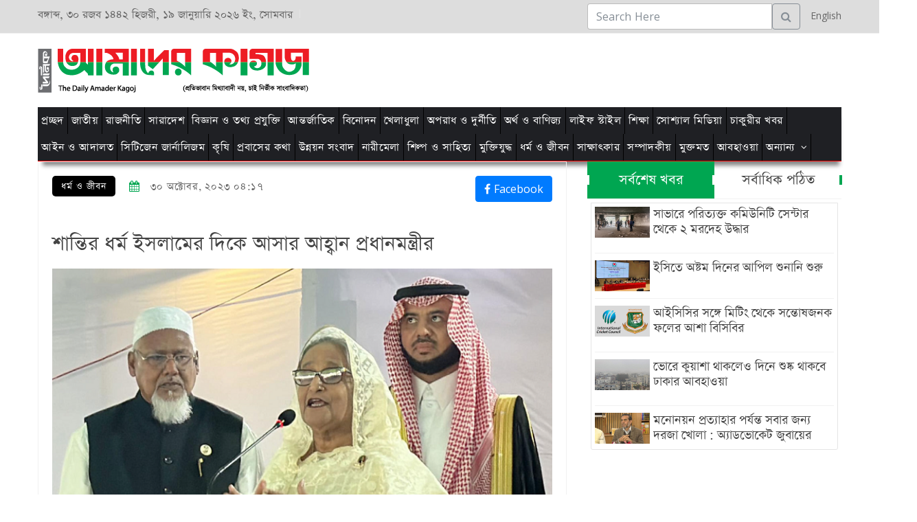

--- FILE ---
content_type: text/html; charset=UTF-8
request_url: https://www.amaderkagoj.com/?page=post&id=39719&cat=52
body_size: 20039
content:
	
<!doctype html>
<html>
	<head>
		<meta charset="utf-8">
		<!--<meta http-equiv="x-ua-compatible" content="ie=edge">-->
					<meta http-equiv="X-UA-Compatible" content="IE=edge">
			<meta name="viewport" content="width=device-width, initial-scale=1">
			<title>আমাদের কাগজ-(প্রতিভাবান মিথ্যাবাদী নয়, চাই নির্ভীক সাংবাদিকতা)</title>
			<meta property="fb:app_id"          content="485910315591519" /> 
			<meta property="og:type"            content="website" /> 
			<meta property="og:url"             content="https://amaderkagoj.com//?page=post&id=39719" /> 
			<meta property="og:title"           content="শান্তির ধর্ম ইসলামের দিকে আসার আহ্বান প্রধানমন্ত্রীর" /> 
			<meta property="og:image"           content="https://amaderkagoj.com/uploads/images/2023-10-30-653f8330479dd7bcdf75ad237b8e02e301f4091fb6bc8.jpg" /> 
			<meta property="og:image:width" content="240" />
			<meta property="og:image:height" content="190" />
			<meta property="og:description"    content="" />
			<meta name="twitter:card" content="summary_large_image"/>
			<meta name="twitter:site" content="@Amaderkagoj"/>
		  <meta name="keywords" content="amader kagoj, amaderkagoj, Amader Kagoj, bangla news, current News, bangla newspaper, bangladesh newspaper, online paper, bangladeshi newspaper, bangla news paper, bangladesh newspapers, newspaper, all bangla news paper, bd news paper, news paper, bangladesh news paper, daily, bangla newspaper, daily news paper, bangladeshi news paper, bangla paper, all bangla newspaper, bangladesh news, daily newspaper"/>
    <meta name="keywords" content="আমাদের কাগজ, অনলাইন, পত্রিকা, বাংলাদেশ, আজকের পত্রিকা, আন্তর্জাতিক, অর্থনীতি, খেলা, বিনোদন, ফিচার, বিজ্ঞান ও প্রযুক্তি, চলচ্চিত্র, ঢালিউড, বলিউড, হলিউড, বাংলা গান, মঞ্চ, টেলিভিশন,    কম্পিউটার, মোবাইল ফোন, অটোমোবাইল, মহাকাশ, গেমস, মাল্টিমিডিয়া, রাজনীতি, সরকার, অপরাধ, আইন ও বিচার, পরিবেশ, দুর্ঘটনা, সংসদ, রাজধানী, শেয়ার বাজার, বাণিজ্য, পোশাক শিল্প, ক্রিকেট, ফুটবল, লাইভ স্কোর "/>
    <meta name="keywords" content="bangla newspapers, bangla news paper, bangla news papers, bangla newspaper, bangla news, bangla news all paper, all bangla newspaper, all bangla news paper, amaderkagoj, bangla news 24,amaderkagoj bangla newspaper, all bangla newspapers, bangla newspaper in bangladesh, bangladeshi bangla newspaper, online bangla newspaper, daily bangla newspaper"/>
    <meta name="keywords" content="amader kagoj, amaderkagoj, Amader Kagoj, bangla news, current News, bangla newspaper, bangladesh newspaper, online paper, bangladeshi newspaper, bangla news paper, bangladesh newspapers, newspaper, all bangla news paper, bd news paper, news paper, bangladesh news paper, daily, bangla newspaper, daily news paper, bangladeshi news paper, bangla paper, all bangla newspaper, bangladesh news, daily newspaper, angla newspapers, bangla news paper, bangla news papers, bangla newspaper, bangla news, bang"/>
    <meta name="author" content="Codingest"/>
    <meta name="google-site-verification" content="28ab5554TfvmN8BJWel45_6v7esG6qBJs-Y9HDO4i3E" />
    <meta name="facebook-domain-verification" content="8ml3jh20k12hayfi0vd3wwyq0ucl0p" />

		<link rel="canonical" href="https://amaderkagoj.com"/>
		<link rel="alternate" href="https://amaderkagoj.com" hreflang="বাংলা"/>
		<link rel="alternate" href="en/" hreflang="en-US"/>
		<link rel="shortcut icon" type="image/png" href="uploads/logo/logo_5d385e6ea7f3c.png"/>
		<!-- Font-icons CSS -->
		<link href="https://fonts.maateen.me/adorsho-lipi/font.css" rel="stylesheet">
		<!-- Favicon -->
		<!-- CSS
		============================================ -->
		<!-- Bootstrap CSS -->
		<link rel="stylesheet" href="assets/theme/news/css/bootstrap.min.css">
		<!-- Icon Font CSS -->
		<link rel="stylesheet" href="assets/theme/news/css/font-awesome.min.css">
		<!-- Plugins CSS -->
		<link rel="stylesheet" href="assets/theme/news/css/plugins.css">
		<!-- rypp -->
		<link rel="stylesheet" href="assets/theme/news/css/rypp.css">
		<!-- Style CSS -->
		<link rel="stylesheet" href="assets/theme/news/style.css">
		<link href="assets/plugins/air/dist/css/datepicker.min.css" rel="stylesheet" type="text/css">
		<!-- Modernizer JS -->
		<link rel="stylesheet" href="assets/plugins/owlcarousel/dist/assets/owl.carousel.min.css">
		<link rel="stylesheet" href="assets/plugins/owlcarousel/dist/assets/owl.theme.default.min.css">
	</head>
<body>
    <!-- Header Top Start -->
<div id="main-wrapper">
    <div class="header-top section">
        <div class="container">
            <div class="row">
               
                <!-- Header Top Links Start -->
                <div class="header-top-links col-md-8 col-6">
                    
                    <!-- Header Links -->
                    <ul class="header-links">
                      <!--   <li class="disabled block d-none d-md-block"><a href="#"><i class="fa fa-clock-o"></i><//?php echo $dayOfWeek.", ".$date;?> </a></li> -->
                        <li class="d-none d-md-block">
						
<span id="example"></span>  বঙ্গাব্দ, <span id="dates"></span>  
                     ১৯ জানুয়ারি ২০২৬ ইং, সোমবার
 <script >
     function gmod(n,m){
return ((n%m)+m)%m;
}

function kuwaiticalendar(adjust){
var today = new Date();
if(adjust) {
    adjustmili = 1000*60*60*24*adjust; 
    todaymili = today.getTime()+adjustmili;
    today = new Date(todaymili);
}
day = today.getDate();
month = today.getMonth();
year = today.getFullYear();
m = month+1;
y = year;
if(m<3) {
    y -= 1;
    m += 12;
}

a = Math.floor(y/100.);
b = 2-a+Math.floor(a/4.);
if(y<1583) b = 0;
if(y==1582) {
    if(m>10)  b = -10;
    if(m==10) {
        b = 0;
        if(day>4) b = -10;
    }
}

jd = Math.floor(365.25*(y+4716))+Math.floor(30.6001*(m+1))+day+b-1524;

b = 0;
if(jd>2299160){
    a = Math.floor((jd-1867216.25)/36524.25);
    b = 1+a-Math.floor(a/4.);
}
bb = jd+b+1524;
cc = Math.floor((bb-122.1)/365.25);
dd = Math.floor(365.25*cc);
ee = Math.floor((bb-dd)/30.6001);
day =(bb-dd)-Math.floor(30.6001*ee);
month = ee-1;
if(ee>13) {
    cc += 1;
    month = ee-13;
}
year = cc-4716;


wd = gmod(jd+1,7)+1;

iyear = 10631./30.;
epochastro = 1948084;
epochcivil = 1948085;

shift1 = 8.01/60.;

z = jd-epochastro;
cyc = Math.floor(z/10631.);
z = z-10631*cyc;
j = Math.floor((z-shift1)/iyear);
iy = 30*cyc+j;
z = z-Math.floor(j*iyear+shift1);
im = Math.floor((z+28.5001)/30);
if(im==13) im = 12;
id = z-Math.floor(29.5001*im-29);

var myRes = new Array(8);

myRes[0] = day; //calculated day (CE)
myRes[1] = month-1; //calculated month (CE)
myRes[2] = year; //calculated year (CE)
myRes[3] = jd-1; //julian day number
myRes[4] = wd-1; //weekday number
myRes[5] = id-2; //islamic date
myRes[6] = im-1; //islamic month
myRes[7] = iy; //islamic year

return myRes;
}
function writeIslamicDate(adjustment) {
var wdNames = new Array("আহাদ","ইছনাইনিল","ছুলাছা","আরবিয়া","খামীস","জুমুয়া","সাব্ত");
var idayDate = new Array("১","২","৩","৪","৫","৬","৭","৮","৯","১০","১১","১২","১৩","১৪","১৫","১৬","১৭","১৮","১৯","২০","২১","২২","২৩","২৪","২৫","২৬","২৭","২৮","২৯","৩০","৩১");
var iMonthNames = new Array("মুহররম","সফর","রবিউল আউয়াল","রবিউস সানি",
"জমাদিউল আউয়াল","জমাদিউস সানি","রজব","শা'বান",
"রমজান","শাওয়াল","জ্বিলকদ","জ্বিলহজ্জ");


var iDate = kuwaiticalendar(adjustment);
var outputIslamicDate = idayDate[iDate[5]] + " " + iMonthNames[iDate[6]] + " " + "১৪৪২"+ " হিজরী,";
return outputIslamicDate;
}

var div = document.getElementById('dates');
div.innerHTML = div.innerHTML + writeIslamicDate();
 </script>

						</li>
                        <li></li>
                    </ul>
                    
                </div><!-- Header Top Links End -->
                
                <!-- Header Top Social Start -->
                <div class="header-top-social col-md-4 col-6">
                    <form action="#">

                            <div class="input-group">
                            <input type="text" class="form-control" id="searchPostTxt" placeholder="Search Here">
                            <div class="input-group-append">
                            <button class="btn btn-outline-secondary header-search-toggle" onclick="searchPost()" type="button"><i class="fa fa-search"></i></button>

                            <a href="http://amaderkagoj.com/en" target="_blank">
                            <i class="icon-language"></i>&nbsp; English</a>
                            </div>
                            </div>

                            </form>

                    
                </div><!-- Header Top Social End -->
                
            </div>
        </div>
    </div><!-- Header Top End --><!-- Header Start -->
    <div class="header-section section">
        <div class="container">
            <div class="row align-items-center">
                <!-- Header Logo -->
                <div class="header-logo col-md-5 d-none d-md-block">
                    <a href="https://amaderkagoj.com/" class="logo"><img src="assets/uploads/logo/logo_5d6e0c173fa3b.png" alt="Logo"></a>
                </div>                
                <!-- Header Banner -->
                <div class="header-banner col-md-7 col-12">
                    <div class="banner">
                             <script async src="https://pagead2.googlesyndication.com/pagead/js/adsbygoogle.js"></script>
                    <!-- Banner Ad 1 -->
                    <ins class="adsbygoogle"
                         style="display:inline-block;width:665px;height:60px"
                         data-ad-client="ca-pub-4422439308319735"
                         data-ad-slot="3006129063"></ins>
                    <script>
                         (adsbygoogle = window.adsbygoogle || []).push({});
                    </script>
                    </div>
                </div>
            </div>
        </div>
    </div><!-- Header End -->        <!-- Menu Section Start -->
    <div class="menu-section section bg-dark">
        <div class="container">
            <div class="row">
                <div class="col-12">
                    <div class="menu-section-wrap" style="background-color: #1f2024">
                        <!-- Main Menu Start -->
                        <div class="main-menu float-left d-none d-md-block">
                            <nav>
                                <ul>
                                    <li><a href="https://amaderkagoj.com/">প্রচ্ছদ</a></li>
				                                    <li><a href="?page=category&id=29">জাতীয়</a></li>				
                                                                    <li><a href="?page=category&id=31">রাজনীতি</a></li>				
                                                                    <li><a href="?page=category&id=32">সারাদেশ</a></li>				
                                                                    <li><a href="?page=category&id=33">বিজ্ঞান ও তথ্য প্রযুক্তি</a></li>				
                                                                    <li><a href="?page=category&id=34">আন্তর্জাতিক</a></li>				
                                                                    <li><a href="?page=category&id=35">বিনোদন</a></li>				
                                                                    <li><a href="?page=category&id=36">খেলাধুলা</a></li>				
                                                                    <li><a href="?page=category&id=37">অপরাধ ও দুর্নীতি</a></li>				
                                                                    <li><a href="?page=category&id=38">অর্থ ও বাণিজ্য</a></li>				
                                                                    <li><a href="?page=category&id=40">লাইফ স্টাইল</a></li>				
                                                                    <li><a href="?page=category&id=41">শিক্ষা</a></li>				
                                                                    <li><a href="?page=category&id=42">সোশ্যাল মিডিয়া</a></li>				
                                                                    <li><a href="?page=category&id=43">চাকুরীর খবর</a></li>				
                                                                    <li><a href="?page=category&id=44">আইন ও আদালত</a></li>				
                                                                    <li><a href="?page=category&id=45">সিটিজেন জার্নালিজম</a></li>				
                                                                    <li><a href="?page=category&id=46">কৃষি</a></li>				
                                                                    <li><a href="?page=category&id=47">প্রবাসের কথা</a></li>				
                                                                    <li><a href="?page=category&id=48">উন্নয়ন সংবাদ</a></li>				
                                                                    <li><a href="?page=category&id=49">নারীমেলা</a></li>				
                                                                    <li><a href="?page=category&id=50">শিল্প ও সাহিত্য</a></li>				
                                                                    <li><a href="?page=category&id=51">মুক্তিযুদ্ধ</a></li>				
                                                                    <li><a href="?page=category&id=52">ধর্ম ও জীবন</a></li>				
                                                                    <li><a href="?page=category&id=53">সাক্ষাৎকার</a></li>				
                                                                    <li><a href="?page=category&id=54">সম্পাদকীয়</a></li>				
                                                                    <li><a href="?page=category&id=56">মুক্তমত</a></li>				
                                                                    <li><a href="?page=category&id=73">আবহাওয়া </a></li>				
                                                                    <li class="has-dropdown">
                                        <a href="">অন্যান্য</a>
                                        <ul class="sub-menu">
                                            <li><a href="">ছবিঘর</a></li>
                                            <li><a href="">ভিডিও গ্যালারী</a></li>
                                            <li><a href="?page=archive">আর্কাইভ</a></li>
                                            <li><a href="?page=category&id=59">দুর্যোগ</a></li>
                                            <li><a href="?page=category&id=60">সড়ক দুর্ঘটনা
</a></li>
                                        </ul>
                                    </li>
                                </ul>
                            </nav>
                        </div><!-- Main Menu Start -->
                        <div class="mobile-logo d-none d-block d-md-none"><a href="http://www.amaderkagoj.com/"><img src="assets/uploads/logo/logo2.png" alt="Logo"></a>

                    <div class="mobile-url">
                        <a href="http://amaderkagoj.com/en" >
                            <i class="icon-language"></i> English</a>

                        </div>

                        </div>
                        <!-- Header Search -->
                        <!-- Mobile Menu Wrap -->
                        <div class="mobile-menu-wrap d-none">
                             <nav>
                                <ul>
                                    <li class="has-dropdown">
                                        <a href="http://amaderkagoj.com/">সকল মেনু</a>
                                        <ul class="sub-menu">
                                                                                            <li><a href="?page=category&id=29"><i class="fa fa-angle-double-right"></i>জাতীয়</a></li>				
                                                                                            <li><a href="?page=category&id=31"><i class="fa fa-angle-double-right"></i>রাজনীতি</a></li>				
                                                                                            <li><a href="?page=category&id=32"><i class="fa fa-angle-double-right"></i>সারাদেশ</a></li>				
                                                                                            <li><a href="?page=category&id=33"><i class="fa fa-angle-double-right"></i>বিজ্ঞান ও তথ্য প্রযুক্তি</a></li>				
                                                                                            <li><a href="?page=category&id=34"><i class="fa fa-angle-double-right"></i>আন্তর্জাতিক</a></li>				
                                                                                            <li><a href="?page=category&id=35"><i class="fa fa-angle-double-right"></i>বিনোদন</a></li>				
                                                                                            <li><a href="?page=category&id=36"><i class="fa fa-angle-double-right"></i>খেলাধুলা</a></li>				
                                                                                            <li><a href="?page=category&id=37"><i class="fa fa-angle-double-right"></i>অপরাধ ও দুর্নীতি</a></li>				
                                                                                            <li><a href="?page=category&id=38"><i class="fa fa-angle-double-right"></i>অর্থ ও বাণিজ্য</a></li>				
                                                                                            <li><a href="?page=category&id=40"><i class="fa fa-angle-double-right"></i>লাইফ স্টাইল</a></li>				
                                                                                            <li><a href="?page=category&id=41"><i class="fa fa-angle-double-right"></i>শিক্ষা</a></li>				
                                                                                            <li><a href="?page=category&id=42"><i class="fa fa-angle-double-right"></i>সোশ্যাল মিডিয়া</a></li>				
                                                                                            <li><a href="?page=category&id=43"><i class="fa fa-angle-double-right"></i>চাকুরীর খবর</a></li>				
                                                                                            <li><a href="?page=category&id=44"><i class="fa fa-angle-double-right"></i>আইন ও আদালত</a></li>				
                                                                                            <li><a href="?page=category&id=45"><i class="fa fa-angle-double-right"></i>সিটিজেন জার্নালিজম</a></li>				
                                                                                            <li><a href="?page=category&id=46"><i class="fa fa-angle-double-right"></i>কৃষি</a></li>				
                                                                                            <li><a href="?page=category&id=47"><i class="fa fa-angle-double-right"></i>প্রবাসের কথা</a></li>				
                                                                                            <li><a href="?page=category&id=48"><i class="fa fa-angle-double-right"></i>উন্নয়ন সংবাদ</a></li>				
                                                                                            <li><a href="?page=category&id=49"><i class="fa fa-angle-double-right"></i>নারীমেলা</a></li>				
                                                                                            <li><a href="?page=category&id=50"><i class="fa fa-angle-double-right"></i>শিল্প ও সাহিত্য</a></li>				
                                                                                            <li><a href="?page=category&id=51"><i class="fa fa-angle-double-right"></i>মুক্তিযুদ্ধ</a></li>				
                                                                                            <li><a href="?page=category&id=52"><i class="fa fa-angle-double-right"></i>ধর্ম ও জীবন</a></li>				
                                                                                            <li><a href="?page=category&id=53"><i class="fa fa-angle-double-right"></i>সাক্ষাৎকার</a></li>				
                                                                                            <li><a href="?page=category&id=54"><i class="fa fa-angle-double-right"></i>সম্পাদকীয়</a></li>				
                                                                                            <li><a href="?page=category&id=56"><i class="fa fa-angle-double-right"></i>মুক্তমত</a></li>				
                                                                                            <li><a href="?page=category&id=73"><i class="fa fa-angle-double-right"></i>আবহাওয়া </a></li>				
                                                                                    </ul>
                                    <li class="has-dropdown">
                                        <a href="category-lifestyle.html">অন্যান্য</a>
                                        <ul class="sub-menu">
                                            <li><a href="">ছবিঘর</a></li>
                                            <li><a href="">ভিডিও গ্যালারী</a></li>
                                            <li><a href="?page=archive">আর্কাইভ</a></li>
                                            <li><a href="">দুর্যোগ</a></li>
                                            <li><a href="">সড়ক দুর্ঘটনা
</a></li>
                                        </ul>
                                    </li>
                                </ul>
                            </nav>
                        </div>
                        <!-- Mobile Menu -->
                        <div class="mobile-menu"></div>
                    </div>
                </div>
            </div>
        </div>
    </div><!-- Menu Section End -->


<head>

 <!-- Open Graph meta tags for Facebook -->
    <meta property="og:title" content="শান্তির ধর্ম ইসলামের দিকে আসার আহ্বান প্রধানমন্ত্রীর">
    <meta property="og:description" content="">
    <meta property="og:image" content="https://www.amaderkagoj.com/uploads/images/2023-10-30-653f8330479dd7bcdf75ad237b8e02e301f4091fb6bc8.jpg">
    <meta property="og:url" content="<br />
<b>Notice</b>:  Undefined variable: url in <b>/home/u775251727/domains/amaderkagoj.com/public_html/includes/frontend/contents/post.php</b> on line <b>64</b><br />
">
    <meta property="og:type" content="article">
    <meta property="og:site_name" content="Your Site Name">
    
    <!-- Twitter Card meta tags -->
    <meta name="twitter:card" content="summary_large_image">
    <meta name="twitter:title" content="শান্তির ধর্ম ইসলামের দিকে আসার আহ্বান প্রধানমন্ত্রীর">
    <meta name="twitter:description" content="">
    <meta name="twitter:image" content="https://www.amaderkagoj.com/uploads/images/2023-10-30-653f8330479dd7bcdf75ad237b8e02e301f4091fb6bc8.jpg">
    <meta name="twitter:site" content="@YourTwitterHandle">


</head>

<!-- Blog Section Start -->
<div class="blog-section section">
    <div class="container">            
        <!-- Feature Post Row Start -->
        <div class="row"> 
            
            <div class="col-lg-8 col-12 mb-50">                                   
                <!-- Single Blog Start -->
                <div class="single-blog mb-50">
                    <div class="blog-wrap">
                        <!-- Meta -->
                        <div class="meta fix">
                            <a href="#" class="meta-item category fashion">ধর্ম ও জীবন</a>  
                                                         
                            <span class="meta-item date"><i class="fa fa-calendar"></i><!-- </?php echo date("j F, Y",strtotime($post_info['created_at'])); ?> -->

                             ৩০ অক্টোবর, ২০২৩  ০৪:১৭</span>
                                        
            
            <!--
              <a href="javascript:void(0)" facebook_id=</?php //echo $facebook_id;?>
           onclick="window.open('https://www.facebook.com/sharer/sharer.php?u=</?php //echo $post_url; ?>', '_blank', 'toolbar=yes,scrollbars=yes,resizable=yes,top=500,left=500,width=400,height=400');"
           class="social-btn-lg facebook facebookdata">
            <i class="fa fa-facebook"> facebook</i>
            
            -->
            
       <!--     <div class="fb-share-button" style="float: right;" data-href="https://developers.facebook.com/docs/plugins/" data-layout="button_count" data-size="small"><a target="_blank" href="https://www.facebook.com/sharer/sharer.php?u=</?php echo $post_url; ?>" class="fb-xfbml-parse-ignore"><button class="btn btn-primary btn-sm"><i class="fa fa-facebook"></i> Facebook</button></a></div>
            -->
            
                <!--<div class="fb-share-button" style="float: right;">

             <a href="javascript:void(0)"
                       onclick="window.open('https://www.facebook.com/sharer/sharer.php?u=http%3A%2F%2Famaderkagoj.com%2F%3Fpage%3Dpost%26id%3D39719; ?>', '_blank', 'toolbar=yes,scrollbars=yes,resizable=yes,top=500,left=500,width=400,height=400');"
                      class="fb-xfbml-parse-ignore"><button class="btn btn-primary btn-sm"><i class="fa fa-facebook"></i> Facebook</button>
                    </a>
</?php echo $base_url;?>
                </div>-->
				<div class="fb-share-button" style="padding-bottom:5px;float: right;" data-href="https://developers.facebook.com/docs/plugins/" data-layout="button_count" data-size="small"><a target="_blank" href="https://www.facebook.com/sharer/sharer.php?u=http%3A%2F%2Famaderkagoj.com%2F%3Fpage%3Dpost%26id%3D39719" class="fb-xfbml-parse-ignore"><button class="btn btn-primary btn-small"><i class="fa fa-facebook"></i> Facebook</button></a></div>

        <br>

      
                        </div>
						<p style="color:#3135ff;padding-top:12px;"></p>
                        <h3 class="title">শান্তির ধর্ম ইসলামের দিকে আসার আহ্বান প্রধানমন্ত্রীর</h3>
                        <div class="image"><img src="https://www.amaderkagoj.com/uploads/images/2023-10-30-653f8330479dd7bcdf75ad237b8e02e301f4091fb6bc8.jpg" alt="">
                         <p></p>
                        </div>
                        <!-- Content -->
                                
                       
                        <div class="content">
                            <p style="text-align:justify"><span style="font-size:18px"><strong>নিজস্ব প্রতিবেদক :</strong> প্রধানমন্ত্রী শেখ হাসিনা বিশৃঙ্খলা ও সহিংসতার পথ পরিহার করে সবাইকে শান্তির ধর্ম ইসলামের দিকে আসার আহ্বান জানিয়েছেন। তিনি বলেন, ইসলাম শান্তির ধর্ম। বিশৃঙ্খলা বা সহিংসতা পছন্দ করে না। নিরীহ মানুষকে যেন হত্যা না করা হয়।</span></p>

<p style="text-align:justify"><span style="font-size:18px">আজ সোমবার (৩০ অক্টোবর) নারায়ণগঞ্জের রূপগঞ্জ পূর্বাচলে বঙ্গবন্ধু বাংলাদেশ-চীন মৈত্রী প্রদর্শনী কেন্দ্রে জাতীয় ইমাম সম্মেলনে এ নির্দেশনা দেন তিনি। এসময় দেশের তরুণ প্রজন্ম যেন সন্ত্রাস, জঙ্গিবাদ ও মাদকে সম্পৃক্ত না হয়, সেদিকে ইমামদের দৃষ্টি রাখতে নির্দেশনা দিয়েছেন।</span></p>

<p style="text-align:justify"><span style="font-size:18px">প্রধানমন্ত্রী বলেন, আল্লাহর হুকুম ছাড়া গাছের পাতাও নড়ে না, সেটা আমরা বিশ্বাস করি। কোনো ধরনের সন্ত্রাস যেন না হয়। তৃণমূল পর্যায়ে যেন শান্তি থাকে, সেটাই চাই।</span></p>

<p style="text-align:justify"><br />
<span style="font-size:18px">তিনি বলেন, আমরা সব সময় বলে আসছি, আমরা শান্তি চাই। অশান্তি বা যুদ্ধ চাই না। যুদ্ধের ভয়াবহতা আমরা জানি। ইসলাম শান্তির ধর্ম। ইসলাম সহনশীল ধর্ম। এটা আমাদের নবী শিখিয়েছেন। তার বিদায় হজের বাণী আমরা অনুসরণ করি। আমাদের ছেলে-মেয়েরা যেন সন্ত্রাস, জঙ্গিবাদ ও মাদকে সম্পৃক্ত না হয়, আপনারা (ইমাম) সেদিকে লক্ষ্য রাখবেন।</span></p>

<p style="text-align:justify"><span style="font-size:18px">শেখ হাসিনা বলেন, এই বাংলাদেশে অন্যান্য ধর্মের লোকও আছে। তারাও যেন নিজ নিজ ধর্ম যথাযথভাবে পালন করতে পারে। কেউ যদি অন্যায় করে, আল্লাহ বিচার করবেন। আমরা বলতে পারি না, কে মুসলমান, কে মুসলমান না।</span></p>

<p style="text-align:justify"><span style="font-size:18px">প্রধানমন্ত্রী আরও বলেন, বাংলাদেশের মানুষের উন্নয়ন করাই আমার একমাত্র লক্ষ্য। আপনাদের দোয়া চাই। সারা বিশ্বব্যাপী যে যুদ্ধ চলছে ফিলিস্তিনে তাদের ওপর যে আক্রমণ, ছোট্ট শিশুদের যেভাবে হত্যা করা হচ্ছে আমরা আর তা চাই না। ফিলিস্তিনে বাংলাদেশ থেকে সহায়তা পাঠিয়েছি। পৃথিবীর সব রাষ্ট্র প্রধানদের আমি অনুরোধ করেছি যুদ্ধ বন্ধের পদক্ষেপ নিতে।</span></p>

<p style="text-align:justify"><span style="font-size:18px">প্রধানমন্ত্রী বলেন, আমরা চাই আমাদের হাজিরা যেন কষ্ট না পায়। হজের ইমিগ্রেশন সহজ করতে ব্যবস্থা নিয়েছি। কওমী মাদ্রাসার শিক্ষা সনদের স্বীকৃতি দিয়েছি। ৩৫ হাজার মসজিদে পাঠাগার করে দিয়েছি। ইসলামি আরবি বিশ্ববিদ্যালয় করেছি। ইমাম-মুয়াজ্জিনদের জন্য ইমাম-মুয়াজ্জিন কল্যাণ ট্রাস্ট গঠন করেছি। ওলামারা বিপদে পড়লে সহযোগিতা নিতে পারে। যাকাত তহবিল প্রণয়ন আইন করেছি।</span></p>

<p style="text-align:justify"><span style="font-size:18px">এদিকে, প্রধানমন্ত্রী আজ (সোমবার) সকালে সৌদি আরবের মদিনার পবিত্র মসজিদ-ই-নববীর ইমাম শায়খ ড. আবদুল্লাহ বিন আব্দুর রহমান আল-বুয়াইজানের সঙ্গে এ উপলক্ষ্যে আয়োজিত অনুষ্ঠানে ষষ্ঠ ধাপে আরও ৫০টি মডেল মসজিদ এবং ইসলামিক সাংস্কৃতিক কেন্দ্র উদ্বোধন করেন।</span></p>

<p style="text-align:justify"><span style="font-size:18px">নারায়ণগঞ্জের রূপগঞ্জে বঙ্গবন্ধু বাংলাদেশ-চীন মৈত্রী প্রদর্শনী কেন্দ্রে &lsquo;৫০টি মডেল মসজিদ উদ্বোধন এবং জাতীয় ইমাম সম্মেলন ও পুরস্কার বিতরণ-২০২৩&rsquo; অনুষ্ঠানের আয়োজন করে ধর্ম বিষয়ক মন্ত্রণালয়। অনুষ্ঠানস্থলে তিনটি প্যান্ডেল তৈরি করে সারা দেশ থেকে আগত ইমামদের সমাবেশের আয়োজন করা হয়।</span></p>

<p style="text-align:justify"><span style="font-size:18px">প্রধানমন্ত্রী এবং পবিত্র মসজিদ-ই-নববির ইমাম উভয়ই দেশের বিভিন্ন স্থান থেকে অনুষ্ঠানস্থলে সমবেত ইমামদের সঙ্গে সংক্ষিপ্ত শুভেচ্ছা বিনিময় করেন।</span></p>

<p style="text-align:justify"><span style="font-size:18px">আমাদেরকাগজ &nbsp;/ এইচকে</span></p>

                            <br>
                            
                            


                        </div>

                     						
						
                       
                        <div class="tags-social float-left">
                            <div class="col-lg-8">
                
            
     <!--        
           <div class="fb-share-button" data-href="https://developers.facebook.com/docs/plugins/" data-layout="button_count" data-size="small"><a target="_blank" href="https://www.facebook.com/sharer/sharer.php?u=http%3A%2F%2Famaderkagoj.com%2F%3Fpage%3Dpost%26id%3D39719" class="fb-xfbml-parse-ignore"><button class="btn btn-primary btn-small"><i class="fa fa-facebook"></i> Facebook</button></a></div>
            
               <br> -->
                        
                                
                     <a href="javascript:void(0)" onclick="window.open('https://www.facebook.com/sharer/sharer.php?u=https%3A%2F%2Fwww.amaderkagoj.com%2F%3Fpage%3Dpost%26id%3D39719', '_blank', 'toolbar=yes,scrollbars=yes,resizable=yes,top=500,left=500,width=400,height=400');"
           class="social-btn-lg facebook facebookdata">
            <button class="btn btn-primary btn-small"><i class="fa fa-facebook"></i> Facebook</button>

        </a>               
                            
    
            </div>
                            
                            
                            <div class="blog-social float-right">
                                
                            </div>
                               <script async src="https://pagead2.googlesyndication.com/pagead/js/adsbygoogle.js"></script>
                                    <ins class="adsbygoogle"
                                         style="display:block; text-align:center;"
                                         data-ad-layout="in-article"
                                         data-ad-format="fluid"
                                         data-ad-client="ca-pub-4422439308319735"
                                         data-ad-slot="2443856431"></ins>
                                <script>
                                         (adsbygoogle = window.adsbygoogle || []).push({});
                                </script>
                        </div>
                    </div>
                </div><!-- Single Blog End -->
                <!-- Post Block Wrapper Start -->
                <div class="post-block-wrapper">
                    
                    <div class="bodyunder">
                        <div class="row">
                            <div class="col-12">
                                <h3 class="title">আরো খবর</h3>
                            </div>
                                                        <!-- Post Start -->
                            <div class="post-wrapper post post-overlay life-style-post post-separator-border col-md-4 col-12">
                                <div class="post-wrap">
                                    <!-- Image -->
                                    <a class="image" href="?page=post&id=50767&cat=52"><img src="https://amaderkagoj.com/uploads/images/2025-11-12-6913ff316d8caa8abb4bb284b5b27aa7cb790dc20f80b.jpg" alt="post"></a>
                                    <!-- Content -->
                                    <div class="content">
                                        <!-- Title -->
                                        <h4 class="title" style="font-size: 18px;padding-left:5px;padding-top:5px; "><a href="?page=post&id=50767&cat=52">২০২৬ সালে হজ করতে যেতে পারবেন ৭৮,৫০০ জন</a></h4>
                                        <!-- Meta -->
                                        <div class="meta fix">
                                            <span class="meta-item date"><i class="fa fa-clock-o"></i> ১২ নভেম্বর, ২০২৫</span>
                                        </div>
                                    </div>
                                </div>
                            </div>
                                                        <!-- Post Start -->
                            <div class="post-wrapper post post-overlay life-style-post post-separator-border col-md-4 col-12">
                                <div class="post-wrap">
                                    <!-- Image -->
                                    <a class="image" href="?page=post&id=50579&cat=52"><img src="https://amaderkagoj.com/uploads/images/2025-10-25-68fc3e4eefe4a218a0aefd1d1a4be65601cc6ddc1520e.jpg" alt="post"></a>
                                    <!-- Content -->
                                    <div class="content">
                                        <!-- Title -->
                                        <h4 class="title" style="font-size: 18px;padding-left:5px;padding-top:5px; "><a href="?page=post&id=50579&cat=52">ইসলামোফোবিয়া মোকাবিলায় নরওয়েতে ডিজিটাল প্ল্যাটফর্ম চালু</a></h4>
                                        <!-- Meta -->
                                        <div class="meta fix">
                                            <span class="meta-item date"><i class="fa fa-clock-o"></i> ২৫ অক্টোবর, ২০২৫</span>
                                        </div>
                                    </div>
                                </div>
                            </div>
                                                        <!-- Post Start -->
                            <div class="post-wrapper post post-overlay life-style-post post-separator-border col-md-4 col-12">
                                <div class="post-wrap">
                                    <!-- Image -->
                                    <a class="image" href="?page=post&id=50393&cat=52"><img src="https://amaderkagoj.com/uploads/images/2025-10-13-68ec9f451eb6174db120f0a8e5646ef5a30154e9f6deb.jpg" alt="post"></a>
                                    <!-- Content -->
                                    <div class="content">
                                        <!-- Title -->
                                        <h4 class="title" style="font-size: 18px;padding-left:5px;padding-top:5px; "><a href="?page=post&id=50393&cat=52">হজে যেতে নিবন্ধন করেছেন ৪৩ হাজার ৩৭৪ জন</a></h4>
                                        <!-- Meta -->
                                        <div class="meta fix">
                                            <span class="meta-item date"><i class="fa fa-clock-o"></i> ১৩ অক্টোবর, ২০২৫</span>
                                        </div>
                                    </div>
                                </div>
                            </div>
                                                        <!-- Post Start -->
                            <div class="post-wrapper post post-overlay life-style-post post-separator-border col-md-4 col-12">
                                <div class="post-wrap">
                                    <!-- Image -->
                                    <a class="image" href="?page=post&id=50245&cat=52"><img src="https://amaderkagoj.com/uploads/images/2025-10-02-68ddf6e617a6e0e01938fc48a2cfb5f2217fbfb00722d.jpg" alt="post"></a>
                                    <!-- Content -->
                                    <div class="content">
                                        <!-- Title -->
                                        <h4 class="title" style="font-size: 18px;padding-left:5px;padding-top:5px; "><a href="?page=post&id=50245&cat=52">বিজয়া দশমী আজ, দেবী দুর্গার বিসর্জন</a></h4>
                                        <!-- Meta -->
                                        <div class="meta fix">
                                            <span class="meta-item date"><i class="fa fa-clock-o"></i> ২ অক্টোবর, ২০২৫</span>
                                        </div>
                                    </div>
                                </div>
                            </div>
                                                        <!-- Post Start -->
                            <div class="post-wrapper post post-overlay life-style-post post-separator-border col-md-4 col-12">
                                <div class="post-wrap">
                                    <!-- Image -->
                                    <a class="image" href="?page=post&id=50156&cat=52"><img src="https://amaderkagoj.com/uploads/images/2025-09-21-68cf68fff05b86d0f846348a856321729a2f36734d1a7.jpg" alt="post"></a>
                                    <!-- Content -->
                                    <div class="content">
                                        <!-- Title -->
                                        <h4 class="title" style="font-size: 18px;padding-left:5px;padding-top:5px; "><a href="?page=post&id=50156&cat=52">শুভ মহালয়া আজ</a></h4>
                                        <!-- Meta -->
                                        <div class="meta fix">
                                            <span class="meta-item date"><i class="fa fa-clock-o"></i> ২১ সেপ্টেম্বর, ২০২৫</span>
                                        </div>
                                    </div>
                                </div>
                            </div>
                                                        <!-- Post Start -->
                            <div class="post-wrapper post post-overlay life-style-post post-separator-border col-md-4 col-12">
                                <div class="post-wrap">
                                    <!-- Image -->
                                    <a class="image" href="?page=post&id=49942&cat=52"><img src="https://amaderkagoj.com/uploads/images/2025-09-06-68bbab0a73c8af718499c1c8cef6730f9fd03c8125cab.jpg" alt="post"></a>
                                    <!-- Content -->
                                    <div class="content">
                                        <!-- Title -->
                                        <h4 class="title" style="font-size: 18px;padding-left:5px;padding-top:5px; "><a href="?page=post&id=49942&cat=52">পবিত্র ঈদে মিলাদুন্নবী (সা.) আজ</a></h4>
                                        <!-- Meta -->
                                        <div class="meta fix">
                                            <span class="meta-item date"><i class="fa fa-clock-o"></i> ৬ সেপ্টেম্বর, ২০২৫</span>
                                        </div>
                                    </div>
                                </div>
                            </div>
                                                    </div>
                    </div>
                </div>
            </div>
            <!-- Sidebar Start -->
<div class="col-lg-4 col-md-6 col-12 mb-10">
    <!-- Single Sidebar -->
    <div class="single-sidebar">
        <!-- Sidebar Block Wrapper -->
        <div class="sidebar-block-wrapper">
            <!-- Sidebar Block Head Start -->
            <div class="head education-head">
                <!-- Tab List -->
                <div class="sidebar-tab-list education-sidebar-tab-list nav">
                    <a class="active" data-toggle="tab" href="#latest-news">সর্বশেষ খবর</a>
                    <a data-toggle="tab" href="#popular-news">সর্বাধিক পঠিত</a>
                </div>
            </div><!-- Sidebar Block Head End -->
            <!-- Sidebar Block Body Start -->
            <div class="body">
               <div class="bodyside">
                <div class="tab-content">
                    <div class="tab-pane fade show active" id="latest-news">
                                                <!-- Small Post Start -->
                        <div class="post post-small post-list education-post post-separator-border">
                            <div class="post-wrap">
                                <!-- Image -->
                                <a class="image" href="?page=post&id=51383"><img src="https://amaderkagoj.com/uploads/images/2026-01-18-696cb1821fadb8d317bdcf4aafcfc22149d77babee96d.jpg" alt="post"></a>
                                <!-- Content -->
                                <div class="content">
                                    <!-- Title -->
                                    <h5 class="title"><a href="?page=post&id=51383">সাভারে পরিত্যক্ত কমিউনিটি সেন্টার থেকে ২ মরদেহ উদ্ধার</a></h5>
                                    <!-- Meta -->
                                    <div class="meta fix">
                                        <!-- <span class="meta-item date"><i class="fa fa-clock-o"></i> --><!-- </?php echo date("j F,Y",strtotime($ln['created_at']));?> -->


                                            <!--   </?php
                                               

                                                echo $BanglaDate->bangla_date_time(date( "j F, Y",strtotime($ln['created_at'])));
                                                ?></span> -->
                                    </div>
                                </div>
                            </div>
                        </div><!-- Small Post End -->
                                                <!-- Small Post Start -->
                        <div class="post post-small post-list education-post post-separator-border">
                            <div class="post-wrap">
                                <!-- Image -->
                                <a class="image" href="?page=post&id=51382"><img src="https://amaderkagoj.com/uploads/images/2026-01-17-696b12477ec5bd707329bece455a462b58ce00d1194c9.jpg" alt="post"></a>
                                <!-- Content -->
                                <div class="content">
                                    <!-- Title -->
                                    <h5 class="title"><a href="?page=post&id=51382">ইসিতে অষ্টম দিনের আপিল শুনানি শুরু</a></h5>
                                    <!-- Meta -->
                                    <div class="meta fix">
                                        <!-- <span class="meta-item date"><i class="fa fa-clock-o"></i> --><!-- </?php echo date("j F,Y",strtotime($ln['created_at']));?> -->


                                            <!--   </?php
                                               

                                                echo $BanglaDate->bangla_date_time(date( "j F, Y",strtotime($ln['created_at'])));
                                                ?></span> -->
                                    </div>
                                </div>
                            </div>
                        </div><!-- Small Post End -->
                                                <!-- Small Post Start -->
                        <div class="post post-small post-list education-post post-separator-border">
                            <div class="post-wrap">
                                <!-- Image -->
                                <a class="image" href="?page=post&id=51381"><img src="https://amaderkagoj.com/uploads/images/2026-01-17-696b0998cf4745807a685d1a9ab3b599035bc566ce2b9.jpg" alt="post"></a>
                                <!-- Content -->
                                <div class="content">
                                    <!-- Title -->
                                    <h5 class="title"><a href="?page=post&id=51381">আইসিসির সঙ্গে মিটিং থেকে সন্তোষজনক ফলের আশা বিসিবির</a></h5>
                                    <!-- Meta -->
                                    <div class="meta fix">
                                        <!-- <span class="meta-item date"><i class="fa fa-clock-o"></i> --><!-- </?php echo date("j F,Y",strtotime($ln['created_at']));?> -->


                                            <!--   </?php
                                               

                                                echo $BanglaDate->bangla_date_time(date( "j F, Y",strtotime($ln['created_at'])));
                                                ?></span> -->
                                    </div>
                                </div>
                            </div>
                        </div><!-- Small Post End -->
                                                <!-- Small Post Start -->
                        <div class="post post-small post-list education-post post-separator-border">
                            <div class="post-wrap">
                                <!-- Image -->
                                <a class="image" href="?page=post&id=51380"><img src="https://amaderkagoj.com/uploads/images/2026-01-17-696b08807cc1f67e103b0761e60683e83c559be18d40c.jpg" alt="post"></a>
                                <!-- Content -->
                                <div class="content">
                                    <!-- Title -->
                                    <h5 class="title"><a href="?page=post&id=51380">ভোরে কুয়াশা থাকলেও দিনে শুষ্ক থাকবে ঢাকার আবহাওয়া</a></h5>
                                    <!-- Meta -->
                                    <div class="meta fix">
                                        <!-- <span class="meta-item date"><i class="fa fa-clock-o"></i> --><!-- </?php echo date("j F,Y",strtotime($ln['created_at']));?> -->


                                            <!--   </?php
                                               

                                                echo $BanglaDate->bangla_date_time(date( "j F, Y",strtotime($ln['created_at'])));
                                                ?></span> -->
                                    </div>
                                </div>
                            </div>
                        </div><!-- Small Post End -->
                                                <!-- Small Post Start -->
                        <div class="post post-small post-list education-post post-separator-border">
                            <div class="post-wrap">
                                <!-- Image -->
                                <a class="image" href="?page=post&id=51379"><img src="https://amaderkagoj.com/uploads/images/2026-01-17-696b085287cd6e56954b4f6347e897f954495eab16a88.jpg" alt="post"></a>
                                <!-- Content -->
                                <div class="content">
                                    <!-- Title -->
                                    <h5 class="title"><a href="?page=post&id=51379">মনোনয়ন প্রত্যাহার পর্যন্ত সবার জন্য দরজা খোলা : অ্যাডভোকেট জুবায়ের</a></h5>
                                    <!-- Meta -->
                                    <div class="meta fix">
                                        <!-- <span class="meta-item date"><i class="fa fa-clock-o"></i> --><!-- </?php echo date("j F,Y",strtotime($ln['created_at']));?> -->


                                            <!--   </?php
                                               

                                                echo $BanglaDate->bangla_date_time(date( "j F, Y",strtotime($ln['created_at'])));
                                                ?></span> -->
                                    </div>
                                </div>
                            </div>
                        </div><!-- Small Post End -->
                                                <!-- Small Post Start -->
                        <div class="post post-small post-list education-post post-separator-border">
                            <div class="post-wrap">
                                <!-- Image -->
                                <a class="image" href="?page=post&id=51378"><img src="https://amaderkagoj.com/uploads/images/2026-01-17-696b07aeeaac736660e59856b4de58a219bcf4e27eba3.jpg" alt="post"></a>
                                <!-- Content -->
                                <div class="content">
                                    <!-- Title -->
                                    <h5 class="title"><a href="?page=post&id=51378"> অন্যকে আলো দিতে, মোমবাতির মতো পুড়েছেন খালেদা জিয়া</a></h5>
                                    <!-- Meta -->
                                    <div class="meta fix">
                                        <!-- <span class="meta-item date"><i class="fa fa-clock-o"></i> --><!-- </?php echo date("j F,Y",strtotime($ln['created_at']));?> -->


                                            <!--   </?php
                                               

                                                echo $BanglaDate->bangla_date_time(date( "j F, Y",strtotime($ln['created_at'])));
                                                ?></span> -->
                                    </div>
                                </div>
                            </div>
                        </div><!-- Small Post End -->
                                                <!-- Small Post Start -->
                        <div class="post post-small post-list education-post post-separator-border">
                            <div class="post-wrap">
                                <!-- Image -->
                                <a class="image" href="?page=post&id=51377"><img src="https://amaderkagoj.com/uploads/images/2026-01-17-696b06e3ee68bbd686fd640be98efaae0091fa301e613.jpg" alt="post"></a>
                                <!-- Content -->
                                <div class="content">
                                    <!-- Title -->
                                    <h5 class="title"><a href="?page=post&id=51377">পাকিস্তানে ট্রাক খালে পড়ে এক পরিবারের ১৪ জন নিহত</a></h5>
                                    <!-- Meta -->
                                    <div class="meta fix">
                                        <!-- <span class="meta-item date"><i class="fa fa-clock-o"></i> --><!-- </?php echo date("j F,Y",strtotime($ln['created_at']));?> -->


                                            <!--   </?php
                                               

                                                echo $BanglaDate->bangla_date_time(date( "j F, Y",strtotime($ln['created_at'])));
                                                ?></span> -->
                                    </div>
                                </div>
                            </div>
                        </div><!-- Small Post End -->
                                                <!-- Small Post Start -->
                        <div class="post post-small post-list education-post post-separator-border">
                            <div class="post-wrap">
                                <!-- Image -->
                                <a class="image" href="?page=post&id=51376"><img src="https://amaderkagoj.com/uploads/images/2026-01-16-6969de7475f53c8ed21db4f678f3b13b9d5ee16489088.jpg" alt="post"></a>
                                <!-- Content -->
                                <div class="content">
                                    <!-- Title -->
                                    <h5 class="title"><a href="?page=post&id=51376">উত্তরায় আগুনে প্রাণ গেছে একই পরিবারের তিনজনের, নিহতের সংখ্যা বেড়ে পাঁচ</a></h5>
                                    <!-- Meta -->
                                    <div class="meta fix">
                                        <!-- <span class="meta-item date"><i class="fa fa-clock-o"></i> --><!-- </?php echo date("j F,Y",strtotime($ln['created_at']));?> -->


                                            <!--   </?php
                                               

                                                echo $BanglaDate->bangla_date_time(date( "j F, Y",strtotime($ln['created_at'])));
                                                ?></span> -->
                                    </div>
                                </div>
                            </div>
                        </div><!-- Small Post End -->
                                                <!-- Small Post Start -->
                        <div class="post post-small post-list education-post post-separator-border">
                            <div class="post-wrap">
                                <!-- Image -->
                                <a class="image" href="?page=post&id=51375"><img src="https://amaderkagoj.com/uploads/images/2026-01-16-6969b17ad0e460f28b5d49b3020afeecd95b4009adf4c.jpg" alt="post"></a>
                                <!-- Content -->
                                <div class="content">
                                    <!-- Title -->
                                    <h5 class="title"><a href="?page=post&id=51375">যে ৩০ আসনে লড়বে এনসিপি </a></h5>
                                    <!-- Meta -->
                                    <div class="meta fix">
                                        <!-- <span class="meta-item date"><i class="fa fa-clock-o"></i> --><!-- </?php echo date("j F,Y",strtotime($ln['created_at']));?> -->


                                            <!--   </?php
                                               

                                                echo $BanglaDate->bangla_date_time(date( "j F, Y",strtotime($ln['created_at'])));
                                                ?></span> -->
                                    </div>
                                </div>
                            </div>
                        </div><!-- Small Post End -->
                                                <!-- Small Post Start -->
                        <div class="post post-small post-list education-post post-separator-border">
                            <div class="post-wrap">
                                <!-- Image -->
                                <a class="image" href="?page=post&id=51374"><img src="https://amaderkagoj.com/uploads/images/2026-01-16-6969b138897eb5b69b9cb83065d403869739ae7f0995e.jpg" alt="post"></a>
                                <!-- Content -->
                                <div class="content">
                                    <!-- Title -->
                                    <h5 class="title"><a href="?page=post&id=51374"> গণভোট নিয়ে জনসচেতনতা তৈরিতে যুব ও ক্রীড়া মন্ত্রণালয়ে সভা</a></h5>
                                    <!-- Meta -->
                                    <div class="meta fix">
                                        <!-- <span class="meta-item date"><i class="fa fa-clock-o"></i> --><!-- </?php echo date("j F,Y",strtotime($ln['created_at']));?> -->


                                            <!--   </?php
                                               

                                                echo $BanglaDate->bangla_date_time(date( "j F, Y",strtotime($ln['created_at'])));
                                                ?></span> -->
                                    </div>
                                </div>
                            </div>
                        </div><!-- Small Post End -->
                                            </div>
                    <div class="tab-pane fade" id="popular-news">
                                                <div class="post post-small post-list education-post post-separator-border">
                            <div class="post-wrap">
                                <a class="image" href="?page=post&id=2034"><img src="https://amaderkagoj.com//uploads/images/image_140x98_5d7385f0b12ba.jpg" alt="post"></a>
                                <div class="content">
                                    <h5 class="title"><a href="?page=post&id=2034">সর্বকালের সেরা ১০ নারী পর্নো তারকা (ছবিসহ প্রথম ৫টি)</a></h5>
                                    <div class="meta fix">
                                      <!--   <span class="meta-item date"><i class="fa fa-clock-o"></i></?php                                              

                                                echo $BanglaDate->bangla_date_time(date( "j F, Y",strtotime($pn['created_at'])));
                                                ?></span> -->
                                    </div>
                                </div>
                            </div>
                        </div>
                                                <div class="post post-small post-list education-post post-separator-border">
                            <div class="post-wrap">
                                <a class="image" href="?page=post&id=954"><img src="https://amaderkagoj.com//uploads/images/image_140x98_5d5cf54ea5006.jpg" alt="post"></a>
                                <div class="content">
                                    <h5 class="title"><a href="?page=post&id=954">নীল দুনিয়ার ভারতীয় তারকারা</a></h5>
                                    <div class="meta fix">
                                      <!--   <span class="meta-item date"><i class="fa fa-clock-o"></i></?php                                              

                                                echo $BanglaDate->bangla_date_time(date( "j F, Y",strtotime($pn['created_at'])));
                                                ?></span> -->
                                    </div>
                                </div>
                            </div>
                        </div>
                                                <div class="post post-small post-list education-post post-separator-border">
                            <div class="post-wrap">
                                <a class="image" href="?page=post&id=2427"><img src="https://amaderkagoj.com//uploads/images/image_140x98_5d7c8d6ea7ef6.jpg" alt="post"></a>
                                <div class="content">
                                    <h5 class="title"><a href="?page=post&id=2427">নাভি দেখে বলে দেওয়া যাবে মেয়ের গোপন তথ্য</a></h5>
                                    <div class="meta fix">
                                      <!--   <span class="meta-item date"><i class="fa fa-clock-o"></i></?php                                              

                                                echo $BanglaDate->bangla_date_time(date( "j F, Y",strtotime($pn['created_at'])));
                                                ?></span> -->
                                    </div>
                                </div>
                            </div>
                        </div>
                                                <div class="post post-small post-list education-post post-separator-border">
                            <div class="post-wrap">
                                <a class="image" href="?page=post&id=660"><img src="https://amaderkagoj.com//uploads/images/image_140x98_5d4fb01590239.jpg" alt="post"></a>
                                <div class="content">
                                    <h5 class="title"><a href="?page=post&id=660">কখন কোথায় ঈদের জামাত</a></h5>
                                    <div class="meta fix">
                                      <!--   <span class="meta-item date"><i class="fa fa-clock-o"></i></?php                                              

                                                echo $BanglaDate->bangla_date_time(date( "j F, Y",strtotime($pn['created_at'])));
                                                ?></span> -->
                                    </div>
                                </div>
                            </div>
                        </div>
                                                <div class="post post-small post-list education-post post-separator-border">
                            <div class="post-wrap">
                                <a class="image" href="?page=post&id=915"><img src="https://amaderkagoj.com//uploads/images/image_140x98_5d5bb7c9e96b9.jpg" alt="post"></a>
                                <div class="content">
                                    <h5 class="title"><a href="?page=post&id=915">বীরশ্রেষ্ঠ মতিউর রহমান- বাংলাদেশের গর্ব</a></h5>
                                    <div class="meta fix">
                                      <!--   <span class="meta-item date"><i class="fa fa-clock-o"></i></?php                                              

                                                echo $BanglaDate->bangla_date_time(date( "j F, Y",strtotime($pn['created_at'])));
                                                ?></span> -->
                                    </div>
                                </div>
                            </div>
                        </div>
                                            </div>
                </div>

              </div>


              <center>
                
              <script async src="https://pagead2.googlesyndication.com/pagead/js/adsbygoogle.js"></script>
                    <ins class="adsbygoogle"
                         style="display:block"
                         data-ad-format="fluid"
                         data-ad-layout-key="-73+ct-2+9r-6g"
                         data-ad-client="ca-pub-4422439308319735"
                         data-ad-slot="8619281306"></ins>
                    <script>
                         (adsbygoogle = window.adsbygoogle || []).push({});
                    </script>

                </center>  

                      <script async src="https://pagead2.googlesyndication.com/pagead/js/adsbygoogle.js"></script>
                    <ins class="adsbygoogle"
                            style="display:block;"
                         data-ad-format="fluid"
                         data-ad-layout-key="-73+ct-2+9r-6g"
                         data-ad-client="ca-pub-4422439308319735"
                         data-ad-slot="8619281306"></ins>
                    <script>
                         (adsbygoogle = window.adsbygoogle || []).push({});
                    </script>
                      
                      <script async src="https://pagead2.googlesyndication.com/pagead/js/adsbygoogle.js"></script>
                    <ins class="adsbygoogle"
                         style="display:block;height:60px"
                         data-ad-format="fluid"
                         data-ad-layout-key="-73+ct-2+9r-6g"
                         data-ad-client="ca-pub-4422439308319735"
                         data-ad-slot="8619281306"></ins>
                    <script>
                         (adsbygoogle = window.adsbygoogle || []).push({});
                    </script>
               
                   
                  
            </div><!-- Sidebar Block Body End -->
            
        </div>
    </div>
</div><!-- Sidebar End -->        </div>
    </div>
</div><!-- Footer Top Section Start -->
    <div class="footer-top-section section bg-light-gray">
        <div class="container">
            <div class="row footer-widgets">
                <div class="footer-widget col-xl-4 col-md-4 col-12 mb-10">                
                    <div class="content fix footer-about">
                       <p style=" color: #232121; font-size: 12px;"><b>
                            <span style="font-size: 17px;"> সম্পাদক ও প্রকাশকঃ দেলোয়ার হোসেন ফারুক</span><br>
<!--নির্বাহী সম্পাদকঃ ডঃ মোঃ আব্দুজ জাহের--> প্রকাশক কর্তৃক শাহ্ আলী টাওয়ার (৬ষ্ঠ তলা), ৩৩ কাওরান বাজার, ঢাকা-১২১৫ থেকে প্রকাশিত এবং ৫২/২ টয়েনবি সার্কুলার রোড, সুত্রাপুর, ঢাকা থেকে মুদ্রিত। ফোনঃ ০২-৮১৮০২০২।<br>
<sapn style="font-size: 10px;">E-Mail: news.amaderkagoj@gmail.com, editor@amaderkagoj.com</sapn></b>
                        </p>
                       
                    </div>
                </div>
                <div class="footer-widget col-xl-4 col-md-4 col-12 mb-10">
                <div class="logo-footer">
                    <img src="https://amaderkagoj.com/uploads/logo/logo_5d3d1e6fee616.png" style="max-width: 100%; padding-top: 49px" />  
                </div>                  
                </div><!-- Footer Widget End -->
                <!-- Footer Widget Start -->
                <div class="footer-widget col-xl-4 col-md-4 col-12 mb-10">                    
                    
                    <!-- Single Tweet Start -->
                    <div class="single-tweet">
                        
                        <div class="content fix"><br>
                            <!-- Head -->
                            <div class="head">     <p style=" color: #232121; font-size: 14px;"><b>সর্বস্বত্ব স্বত্বাধিকার সংরক্ষিত
আমাদের কাগজ (২০১২-২০২০)</b></p></div><br>
                            <form action="http://amaderkagoj.com/home_controller/add_to_newsletter" method="post" accept-charset="utf-8">
<input type="hidden" name="varient_csrf_token" value="ed5b2711b702e4f06a580af54b829f0d">                                                                                  
                                <div class="newsletter">
                                    <div class="left">
                                        <input type="email" name="email" id="newsletter_email" maxlength="199" placeholder="Email Address" required="">
                                    </div>
                                    <div class="right">
                                        <input type="submit" value="Subscribe" class="newsletter-button">
                                    </div>
                                </div>
                              

                                </form>
                        </div>
                    </div><!-- Single Tweet End -->
                </div><!-- Footer Widget End -->
            </div>
        </div>
    </div><!-- Footer Top Section End -->
<!-- jQuery JS -->
<script src="assets/theme/news/js/vendor/jquery-1.12.0.min.js"></script>
<!-- Popper JS -->
<script src="assets/theme/news/js/popper.min.js"></script>
<!-- Bootstrap JS -->
<script src="assets/theme/news/js/bootstrap.min.js"></script>
<!-- Plugins JS -->
<script src="assets/theme/news/js/plugins.js"></script>
<!-- rypp JS -->
<script src="assets/theme/news/js/rypp.js"></script>
<script src="assets/theme/news/js/ytp-playlist.js"></script>
<!-- Ajax Mail JS -->
<script src="assets/theme/news/js/ajax-mail.js"></script>
<!-- Main JS -->
<script src="assets/theme/news/js/main.js"></script>
<script src="assets/theme/news/js/vendor/modernizr-2.8.3.min.js"></script>
<script src="assets/plugins/owlcarousel/dist/owl.carousel.min.js"></script>

<script src="assets/js/jquery.bongabdo.min.js"></script>

<script>
    $(document).ready(function(){
        $(".owl-carousel").owlCarousel({
            loop:true,
            margin:10,
            responsiveClass:true,
            responsive:{
                0:{
                    items:1,
                    nav:true
                },
                600:{
                    items:3,
                    nav:false
                },
                1000:{
                    items:5,
                    nav:true,
                    loop:false
                }
            }  
        });
    });
</script>

<script type="text/javascript">
    $(document).ready(function(){
      $(".post-wrapper").slice(0, 12).show();
      $("#loadMore").on("click", function(e){
            e.preventDefault();
            $(".post-wrapper:hidden").slice(0, 12).slideDown();
            if($(".post-wrapper:hidden").length == 0) {
              $("#loadMore2").text("No Content").addClass("noContent2");
            }
      });
 })
</script>


<script>
    

$(window).scroll(function () {
    if ($(this).scrollTop() > 50) {
        $('.totop a').fadeIn();
    } else {
        $('.totop a').fadeOut();
    }
});
</script>


<script type="text/javascript">
        $(document).ready(function(){
            $('.bongabdo').bongabdo();

            $('#differentdate').bongabdo({
                date: '2019-04-14'
            });

            $('#bongabdoformat').bongabdo({
                showSeason: true,
                format: "DD-MM [YY]"
            });

            $('#bongabdowithseason').bongabdo({
                showSeason: true,
                format: "DD MM, YY (SS)"
            });

            $('#bongabdowithday').bongabdo({
                showWeekDays: true,
                format: "DD MM, YY (WW)"
            });

            $('#onlymonth').bongabdo({
                format: "MM"
            });

            $('#onlyyear').bongabdo({
                format: "YY"
            });

            $('#example').bongabdo({
                format: "DD MM YY"
            });

            $('#onlyseason').bongabdo({
                showSeason: true,
                format: "SS"
            });

            $('#onlyday').bongabdo({
                showWeekDays: true,
                format: "WW"
            });

        });
    </script>

<script>
    // Simple example of OwlCarousel.js
window.OwlCarousel = {};
( function( window, $, that ) {

	// Constructor.
	that.init = function() {
		that.cache();

		if ( that.meetsRequirements ) {
			that.bindEvents();
		}
	};

	// Cache all the things.
	that.cache = function() {
		that.$c = {
			window: $( window ),
			carousel: $( '.owl-carousel' ),
		};
	};

	// Combine all events.
	that.bindEvents = function() {
		that.$c.window.on( 'load', that.owlCarousel_init );
	};

	// Do we meet the requirements?
	that.meetsRequirements = function() {
		return that.$c.carousel.length;
	};

	// Initialize Owl Carousel with options
	// http://owlgraphic.com/owlcarousel/index.html#customizing
	that.owlCarousel_init = function() {
		that.$c.carousel.owlCarousel({
			navigation : true, // Show next and prev buttons
			navigationText: ['<span>Previous</span>', '<span>Next</span>'],
			slideSpeed : 300,
			paginationSpeed : 400,
			singleItem:true
		})
	};

	// Engage!
	$( that.init );
	
})( window, jQuery, window.OwlCarousel );
</script>
<script>
    function searchPost(){
            var search_text = $('#searchPostTxt').val();
            var search_text = encodeURI(search_text);
            location.href = "?page=search&datastr="+search_text;
    }
</script>

<script>
    $(function() {
        const $datepicker = $('.js-datepicker');
        

        let datepicker = $datepicker.datepicker({
          autoClose: true,
          classes: 'datepicker__calendar',
          position: 'bottom right',
          offset: 22,
          dateFormat: 'yyyy-mm-dd',
          language: "en",
          
          onSelect: function(formattedDate, date, inst) {
            if(date) {
              var formattedDate = encodeURIComponent(formattedDate);
              //alert(formattedDate);
              var datastr = "date is "+formattedDate;
              window.location = "?page=archive&date="+formattedDate;
            }
          }
        }).data('datepicker');

    });
</script>

 <!-- Global site tag (gtag.js) - Google Analytics -->
<script async src="https://www.googletagmanager.com/gtag/js?id=UA-92804088-3"></script>
<script>
  window.dataLayer = window.dataLayer || [];
  function gtag(){dataLayer.push(arguments);}
  gtag('js', new Date());

  gtag('config', 'UA-92804088-3');
</script>


<!-- Global site tag (gtag.js) - Google Analytics -->
<script async src="https://www.googletagmanager.com/gtag/js?id=UA-92804088-3"></script>
<script>
window.dataLayer = window.dataLayer || [];
function gtag(){dataLayer.push(arguments);}
gtag('js', new Date());

gtag('config', 'UA-92804088-3', { 'optimize_id': 'GTM-WNR3BC4'});
</script>

<script async src="//pagead2.googlesyndication.com/
pagead/js/adsbygoogle.js"></script>
<script>
(adsbygoogle = window.adsbygoogle || []).push({
google_ad_client: "pub-4422439308319735",
enable_page_level_ads: true
});
</script>

<script data-ad-client="ca-pub-4422439308319735" async src="https://pagead2.googlesyndication.com/pagead/js/adsbygoogle.js"></script>

<script>
    $("#news_details1").on("click", function(e){
        var post_id1 = $("#post_id1").val();
        window.open("http://www.amaderkagoj.com?page=post&id="+post_id1);
    });
    $("#news_details2").on("click", function(e){
        var post_id2 = $("#post_id2").val();
        window.open("https://www.amaderkagoj.com?page=post&id="+post_id2);
    });
    $("#news_details3").on("click", function(e){
        var post_id3 = $("#post_id3").val();
        window.open("https://www.amaderkagoj.com?page=post&id="+post_id3);
    });
    $("#news_details4").on("click", function(e){
        var post_id4 = $("#post_id4").val();
        window.open("https://www.amaderkagoj.com?page=post&id="+post_id4);
    });
    $("#news_details5").on("click", function(e){
        var post_id5 = $("#post_id5").val();
        window.open("https://www.amaderkagoj.com?page=post&id="+post_id5);
    });
    $("#news_details6").on("click", function(e){
        var post_id6 = $("#post_id6").val();
        window.open("https://www.amaderkagoj.com?page=post&id="+post_id6);
    });
    $("#news_details7").on("click", function(e){
        var post_id7 = $("#post_id7").val();
        window.open("https://www.amaderkagoj.com?page=post&id="+post_id7);
    });
</script>

<script src="assets/plugins/air/dist/js/datepicker.min.js"></script>

<!-- Include English language -->
<script src="assets/plugins/air/dist/js/i18n/datepicker.en.js"></script>
</body>

</html>


--- FILE ---
content_type: text/html; charset=utf-8
request_url: https://www.google.com/recaptcha/api2/aframe
body_size: 268
content:
<!DOCTYPE HTML><html><head><meta http-equiv="content-type" content="text/html; charset=UTF-8"></head><body><script nonce="L-MUj4XYktkuutNbiSNUXw">/** Anti-fraud and anti-abuse applications only. See google.com/recaptcha */ try{var clients={'sodar':'https://pagead2.googlesyndication.com/pagead/sodar?'};window.addEventListener("message",function(a){try{if(a.source===window.parent){var b=JSON.parse(a.data);var c=clients[b['id']];if(c){var d=document.createElement('img');d.src=c+b['params']+'&rc='+(localStorage.getItem("rc::a")?sessionStorage.getItem("rc::b"):"");window.document.body.appendChild(d);sessionStorage.setItem("rc::e",parseInt(sessionStorage.getItem("rc::e")||0)+1);localStorage.setItem("rc::h",'1768815750593');}}}catch(b){}});window.parent.postMessage("_grecaptcha_ready", "*");}catch(b){}</script></body></html>

--- FILE ---
content_type: text/css
request_url: https://www.amaderkagoj.com/assets/theme/news/style.css
body_size: 13598
content:
/*-----------------------------------------------------------------------------------

    Template Name: Khobor - Modern Magazine & Newspaper HTML Template
    Description: Khobor - Modern Magazine & Newspaper HTML Template
    Version: 1.0

-----------------------------------------------------------------------------------
    
    CSS INDEX
    ===================
    
    1.    Theme Default CSS
    2.    Header
    3.    Post Common Style For Post Block, Carousel & Nav Etc
    4.    Post Styles
    5.    Single Post Details
    6.    Blog & Blog Details
    7.    Sidebar
    8.    Contact
    9.    Footer
    
-----------------------------------------------------------------------------------*/
/*----------------------------------------*/
/*  1.  Theme default CSS
/*----------------------------------------*/
/*-- Google Font --*/
@import url("https://fonts.googleapis.com/css?family=Open+Sans:300,400,600,700,800|Poppins:300,400,500,600,700,800");
/*-- Common Style --*/
*, *::after, *::before { -webkit-box-sizing: border-box; box-sizing: border-box; }

html, body { height: 100%; }

body { background-color: #FFFFFF; line-height: 24px; font-size: 14px; font-style: normal; font-weight: normal; visibility: visible; font-family:"Adorsholipi","Solaimanlipi", "Open Sans", Arial, Vrinda, FallbackBengaliFont, Helvetica, sans-serif !important; color: #666666; }

h1, h2, h3, h4, h5, h6 { color: #444444; font-family:"Adorsholipi", "Poppins", Arial, Vrinda, FallbackBengaliFont, Helvetica, sans-serif; font-weight: 400; margin-top: 0; }

h1, .h1 { font-size: 36px; line-height: 42px; }

h2, .h2 { font-size: 30px; line-height: 36px; }

h3, .h3 { font-size: 24px; line-height: 30px; }

h4, .h4 { font-size: 18px; line-height: 24px; }

h5, .h5 { font-size: 14px; line-height: 22px; }

h6, .h6 { font-size: 12px; line-height: 18px; }

.italic { font-style: italic; }

p:last-child { margin-bottom: 0; }

a, button { color: inherit; display: inline-block; line-height: inherit; text-decoration: none; cursor: pointer; }

a, i, button, img, input, span, *:before, *:after { -webkit-transition: all 0.3s ease 0s; -o-transition: all 0.3s ease 0s; transition: all 0.3s ease 0s; }

*:focus { outline: none !important; }

a:focus { color: inherit; outline: none; text-decoration: none; }

a:hover { text-decoration: none; color: #00A651; }

button, input[type="submit"] { cursor: pointer; }

ul { list-style: outside none none; margin: 0; padding: 0; }

/*-- 
    Common CSS
-----------------------------------------*/
.fix { overflow: hidden; }

.clear { clear: both; }

.section { float: left; width: 100%; }

/*-- 
    Background color
-----------------------------------------*/
.bg-white { background-color: #FFFFFF; }

.bg-black { background-color: #000000; }

.bg-light-gray { background-color: #FFF; }

.bg-dark { background-color: #FFFFFF !important; }

.bg-dark

.bg-dark-gray { background-color: #2d2d2d; }

.bg-blue { background-color: #00A651; }

.bg-yellow { background-color: #ffc61c; }

/*-- Container Width For Mobile Device --*/
@media only screen and (max-width: 767px) { .container { width: 450px; } }

@media only screen and (max-width: 479px) { .container { width: 100%; } }

/*-- 
    Margin & Padding
-----------------------------------------*/
/*-- Margin Top --*/
.mt-5 { margin-top: 5px; }

.mt-10 { margin-top: 10px; }

.mt-15 { margin-top: 15px; }

.mt-20 { margin-top: 20px; }

.mt-25 { margin-top: 25px; }

.mt-30 { margin-top: 30px; }

.mt-35 { margin-top: 35px; }

.mt-40 { margin-top: 40px; }

.mt-45 { margin-top: 45px; }

.mt-50 { margin-top: 50px; }

.mt-55 { margin-top: 55px; }

.mt-60 { margin-top: 60px; }

.mt-65 { margin-top: 65px; }

.mt-70 { margin-top: 70px; }

.mt-75 { margin-top: 75px; }

.mt-80 { margin-top: 80px; }

.mt-85 { margin-top: 85px; }

.mt-90 { margin-top: 90px; }

.mt-95 { margin-top: 95px; }

.mt-100 { margin-top: 100px; }

.mt-105 { margin-top: 105px; }

.mt-110 { margin-top: 110px; }

.mt-115 { margin-top: 115px; }

.mt-120 { margin-top: 120px; }

.mt-125 { margin-top: 125px; }

.mt-130 { margin-top: 130px; }

.mt-135 { margin-top: 135px; }

.mt-140 { margin-top: 140px; }

.mt-145 { margin-top: 145px; }

.mt-150 { margin-top: 150px; }

.mt-155 { margin-top: 155px; }

.mt-160 { margin-top: 160px; }

.mt-165 { margin-top: 165px; }

.mt-170 { margin-top: 170px; }

.mt-175 { margin-top: 175px; }

.mt-180 { margin-top: 180px; }

.mt-185 { margin-top: 185px; }

.mt-190 { margin-top: 190px; }

.mt-195 { margin-top: 195px; }

.mt-200 { margin-top: 200px; }

/*-- Margin Bottom --*/
.mb-5 { margin-bottom: 5px; }

.mb-10 { margin-bottom: 10px; }

.mb-15 { margin-bottom: 15px; }

.mb-20 { margin-bottom: 20px; }

.mb-25 { margin-bottom: 25px; }

.mb-30 { margin-bottom: 30px; }

.mb-35 { margin-bottom: 35px; }

.mb-40 { margin-bottom: 40px; }

.mb-45 { margin-bottom: 45px; }

.mb-50 { margin-bottom: 50px; }

.mb-55 { margin-bottom: 55px; }

.mb-60 { margin-bottom: 60px; }

.mb-65 { margin-bottom: 65px; }

.mb-70 { margin-bottom: 70px; }

.mb-75 { margin-bottom: 75px; }

.mb-80 { margin-bottom: 80px; }

.mb-85 { margin-bottom: 85px; }

.mb-90 { margin-bottom: 90px; }

.mb-95 { margin-bottom: 95px; }

.mb-100 { margin-bottom: 100px; }

.mb-105 { margin-bottom: 105px; }

.mb-110 { margin-bottom: 110px; }

.mb-115 { margin-bottom: 115px; }

.mb-120 { margin-bottom: 120px; }

.mb-125 { margin-bottom: 125px; }

.mb-130 { margin-bottom: 130px; }

.mb-135 { margin-bottom: 135px; }

.mb-140 { margin-bottom: 140px; }

.mb-145 { margin-bottom: 145px; }

.mb-150 { margin-bottom: 150px; }

.mb-155 { margin-bottom: 155px; }

.mb-160 { margin-bottom: 160px; }

.mb-165 { margin-bottom: 165px; }

.mb-170 { margin-bottom: 170px; }

.mb-175 { margin-bottom: 175px; }

.mb-180 { margin-bottom: 180px; }

.mb-185 { margin-bottom: 185px; }

.mb-190 { margin-bottom: 190px; }

.mb-195 { margin-bottom: 195px; }

.mb-200 { margin-bottom: 200px; }

/*-- Padding Top --*/
.pt-5 { padding-top: 5px; }

.pt-10 { padding-top: 10px; }

.pt-15 { padding-top: 15px; }

.pt-20 { padding-top: 20px; }

.pt-25 { padding-top: 25px; }

.pt-30 { padding-top: 30px; }

.pt-35 { padding-top: 35px; }

.pt-40 { padding-top: 40px; }

.pt-45 { padding-top: 45px; }

.pt-50 { padding-top: 50px; }

.pt-55 { padding-top: 55px; }

.pt-60 { padding-top: 60px; }

.pt-65 { padding-top: 65px; }

.pt-70 { padding-top: 70px; }

.pt-75 { padding-top: 75px; }

.pt-80 { padding-top: 80px; }

.pt-85 { padding-top: 85px; }

.pt-90 { padding-top: 90px; }

.pt-95 { padding-top: 95px; }

.pt-100 { padding-top: 100px; }

.pt-105 { padding-top: 105px; }

.pt-110 { padding-top: 110px; }

.pt-115 { padding-top: 115px; }

.pt-120 { padding-top: 120px; }

.pt-125 { padding-top: 125px; }

.pt-130 { padding-top: 130px; }

.pt-135 { padding-top: 135px; }

.pt-140 { padding-top: 140px; }

.pt-145 { padding-top: 145px; }

.pt-150 { padding-top: 150px; }

.pt-155 { padding-top: 155px; }

.pt-160 { padding-top: 160px; }

.pt-165 { padding-top: 165px; }

.pt-170 { padding-top: 170px; }

.pt-175 { padding-top: 175px; }

.pt-180 { padding-top: 180px; }

.pt-185 { padding-top: 185px; }

.pt-190 { padding-top: 190px; }

.pt-195 { padding-top: 195px; }

.pt-200 { padding-top: 200px; }

/*-- Padding Bottom --*/
.pb-5 { padding-bottom: 5px; }

.pb-10 { padding-bottom: 10px; }

.pb-15 { padding-bottom: 15px; }

.pb-20 { padding-bottom: 20px; }

.pb-25 { padding-bottom: 25px; }

.pb-30 { padding-bottom: 30px; }

.pb-35 { padding-bottom: 35px; }

.pb-40 { padding-bottom: 40px; }

.pb-45 { padding-bottom: 45px; }

.pb-50 { padding-bottom: 50px; }

.pb-55 { padding-bottom: 55px; }

.pb-60 { padding-bottom: 60px; }

.pb-65 { padding-bottom: 65px; }

.pb-70 { padding-bottom: 70px; }

.pb-75 { padding-bottom: 75px; }

.pb-80 { padding-bottom: 80px; }

.pb-85 { padding-bottom: 85px; }

.pb-90 { padding-bottom: 90px; }

.pb-95 { padding-bottom: 95px; }

.pb-100 { padding-bottom: 100px; }

.pb-105 { padding-bottom: 105px; }

.pb-110 { padding-bottom: 110px; }

.pb-115 { padding-bottom: 115px; }

.pb-120 { padding-bottom: 120px; }

.pb-125 { padding-bottom: 125px; }

.pb-130 { padding-bottom: 130px; }

.pb-135 { padding-bottom: 135px; }

.pb-140 { padding-bottom: 140px; }

.pb-145 { padding-bottom: 145px; }

.pb-150 { padding-bottom: 150px; }

.pb-155 { padding-bottom: 155px; }

.pb-160 { padding-bottom: 160px; }

.pb-165 { padding-bottom: 165px; }

.pb-170 { padding-bottom: 170px; }

.pb-175 { padding-bottom: 175px; }

.pb-180 { padding-bottom: 180px; }

.pb-185 { padding-bottom: 185px; }

.pb-190 { padding-bottom: 190px; }

.pb-195 { padding-bottom: 195px; }

.pb-200 { padding-bottom: 200px; }

/*-- 
    Custom Row
-----------------------------------------*/
.row-1 { margin-left: -1px; margin-right: -1px; }

.row-1 > [class*="col"] { padding-left: 1px; padding-right: 1px; }

/*-- 
    Input Placeholder
-----------------------------------------*/
input:-moz-placeholder, textarea:-moz-placeholder { opacity: 1; -ms-filter: "progid:DXImageTransform.Microsoft.Alpha(Opacity=100)"; }

input::-webkit-input-placeholder, textarea::-webkit-input-placeholder { opacity: 1; -ms-filter: "progid:DXImageTransform.Microsoft.Alpha(Opacity=100)"; }

input::-moz-placeholder, textarea::-moz-placeholder { opacity: 1; -ms-filter: "progid:DXImageTransform.Microsoft.Alpha(Opacity=100)"; }

input:-ms-input-placeholder, textarea:-ms-input-placeholder { opacity: 1; -ms-filter: "progid:DXImageTransform.Microsoft.Alpha(Opacity=100)"; }

/*-- 
    Overlay CSS
-----------------------------------------*/
[class*="overlay-opacity"] { position: relative; -webkit-background-size: cover; background-size: cover; background-position: center center; background-repeat: no-repeat; }

[class*="overlay-opacity"]::before { position: absolute; left: 0; top: 0; height: 100%; width: 100%; content: ""; background-color: #000000; }

/*-- Opacity --*/
.overlay-opacity-10::before { opacity: 0.1; }

.overlay-opacity-15::before { opacity: 0.15; }

.overlay-opacity-20::before { opacity: 0.2; }

.overlay-opacity-25::before { opacity: 0.25; }

.overlay-opacity-30::before { opacity: 0.3; }

.overlay-opacity-35::before { opacity: 0.35; }

.overlay-opacity-40::before { opacity: 0.4; }

.overlay-opacity-45::before { opacity: 0.45; }

.overlay-opacity-50::before { opacity: 0.5; }

.overlay-opacity-55::before { opacity: 0.55; }

.overlay-opacity-60::before { opacity: 0.6; }

.overlay-opacity-65::before { opacity: 0.65; }

.overlay-opacity-70::before { opacity: 0.7; }

.overlay-opacity-75::before { opacity: 0.75; }

.overlay-opacity-80::before { opacity: 0.8; }

.overlay-opacity-85::before { opacity: 0.85; }

.overlay-opacity-90::before { opacity: 0.9; }

.overlay-opacity-95::before { opacity: 0.95; }

/*-- 
    Scroll Up 
-----------------------------------------*/
#scrollUp { width: 40px; height: 40px; background-color: #00A651; color: #FFFFFF; right: 40px; bottom: 40px; text-align: center; overflow: hidden; }

@media only screen and (max-width: 767px) { #scrollUp { display: none !important; } }

#scrollUp i { display: block; line-height: 40px; font-size: 24px; }

#scrollUp:hover i { -webkit-animation-name: fadeInUp; animation-name: fadeInUp; -webkit-animation-duration: 1s; animation-duration: 1s; -webkit-animation-fill-mode: both; animation-fill-mode: both; -webkit-animation-iteration-count: infinite; animation-iteration-count: infinite; }

/*--
    Main Wrapper
-----------------------------------------*/
#main-wrapper { position: relative; }

/*--
    Youtube Video PlayList
-----------------------------------------*/
.RYPP { padding: 18px 18px 350px 18px; }

@media only screen and (max-width: 767px) { .RYPP { padding-bottom: 18px; } }

.RYPP .RYPP-playlist { bottom: 18px; height: 314px; left: 18px; right: 18px; top: auto; overflow: hidden; width: auto; }

@media only screen and (max-width: 767px) { .RYPP .RYPP-playlist { margin-top: 18px; position: relative; left: 0; right: 0; bottom: 0; top: 0; } }

.RYPP .RYPP-playlist .RYPP-items { top: 0; }

.RYPP .RYPP-playlist .RYPP-items ol { display: -webkit-box; display: -ms-flexbox; display: flex; -ms-flex-wrap: wrap; flex-wrap: wrap; float: left; padding: 0; width: 100%; }

.RYPP .RYPP-playlist .RYPP-items ol li { width: 50%; float: left; border-right: 1px solid #000000; border-bottom: 1px solid #000000; }

@media only screen and (max-width: 767px) { .RYPP .RYPP-playlist .RYPP-items ol li { width: 100%; } }

.RYPP .RYPP-playlist .RYPP-items ol li:nth-child(2n+1) { clear: both; }

.RYPP .RYPP-playlist .RYPP-items ol li:nth-child(2n) { border-right-color: transparent; }

.RYPP .RYPP-playlist .RYPP-items ol li::before { font-size: 100%; margin-right: 5px; }

.RYPP .RYPP-playlist .nicescroll-rails-vr { left: auto !important; width: 3px !important; right: 0; }

.RYPP .RYPP-playlist .nicescroll-rails-vr .nicescroll-cursors { border-color: transparent !important; background-color: #f05555 !important; }

/*--
    Instagram Carousel
-----------------------------------------*/
.instagram-carousel { /*-- Instagram --*/ }

.instagram-carousel .instagram-item { display: block; overflow: hidden; position: relative; z-index: 1; }

.instagram-carousel .instagram-item::before { content: "\f16d"; font-family: 'Fontawesome'; position: absolute; color: #FFFFFF; left: 10px; top: 10px; font-size: 24px; line-height: 24px; display: block; z-index: 3; }

.instagram-carousel .instagram-item::after { background-color: #000000; position: absolute; content: ""; left: 0; top: 0; bottom: 0; right: 0; z-index: 2; opacity: 0; }

.instagram-carousel .instagram-item img { width: 100%; }

.instagram-carousel .instagram-item:hover::after { opacity: 0.3; }

.instagram-carousel .instagram-item:hover img { -webkit-transform: scale(1.2) rotate(5deg); -ms-transform: scale(1.2) rotate(5deg); transform: scale(1.2) rotate(5deg); }

/*--
    Page Banner
-----------------------------------------*/
/*-- Page Banner --*/
.page-banner { background-repeat: no-repeat; background-size: cover; background-position: center right; padding: 64px 30px; overflow: hidden; /*-- Page Breadcrumb --*/ }

@media only screen and (min-width: 992px) and (max-width: 1200px) { .page-banner { padding: 37px 30px; } }

@media only screen and (min-width: 768px) and (max-width: 991px) { .page-banner { padding: 30px; } }

@media only screen and (max-width: 767px) { .page-banner { padding: 30px; } }

.page-banner h2 { color: #FFFFFF; font-weight: 700; text-transform: capitalize; margin-bottom: 15px; }

@media only screen and (max-width: 767px) { .page-banner h2 { font-size: 24px; } }

.page-banner h2 span.category-travel { color: #ffc61c; }

.page-banner h2 span.category-life-style { color: #ffc61c; }

.page-banner h2 span.category-fashion { color: #ff58c8; }

.page-banner h2 span.category-sports { color: #67bf35; }

.page-banner h2 span.category-gadgets { color: #1f2024; }

.page-banner h2 span.category-feature { color: #00A651; }

.page-banner h2 span.category-politic { color: #f05555; }

.page-banner h2 span.category-education { color: #00A651; }

.page-banner h2 span.category-health { color: #00A651; }

.page-banner h2 span.category-madical { color: #00A651; }

.page-banner h2 span.category-video { color: #ec0000; }

.page-banner h2 span.category-businsee { color: #26d572; }

.page-banner .page-breadcrumb { margin: 0; padding: 0; width: 100%; float: left; margin-bottom: 11px; }

.page-banner .page-breadcrumb li { color: #cccccc; display: block; float: left; text-transform: capitalize; }

.page-banner .page-breadcrumb li::after { content: "/"; margin: 0 5px; }

.page-banner .page-breadcrumb li:last-child::after { display: none; }

.page-banner .page-breadcrumb li a { color: #cccccc; }

.page-banner .page-breadcrumb li a:hover { color: #00A651; }

.page-banner p { color: #cccccc; }

/*-- Page Banner Right Image --*/
.page-banner-image img { width: 100%; }

/*--
    Page Pagination
-----------------------------------------*/
.page-pagination ul li { display: inline-block; }

.page-pagination ul li a { display: block; width: 30px; height: 30px; border: 1px solid #dddddd; line-height: 30px; text-align: center; color: #666666; }

.page-pagination ul li a i { display: block; line-height: 29px; font-size: 16px; }

.page-pagination ul li a:hover { color: #00A651; border-color: #00A651; }

.page-pagination-2 ul li { display: inline-block; }

.page-pagination-2 ul li a { display: block; width: 30px; height: 30px; border: 1px solid #dddddd; line-height: 30px; text-align: center; color: #666666; font-weight: 600; border-radius: 50%; }

.page-pagination-2 ul li a i { display: block; line-height: 29px; font-size: 16px; }

.page-pagination-2 ul li a:hover { color: #00A651; border-color: #00A651; }

.page-pagination-2 ul li.active a { background-color: #00A651; border-color: #00A651; color: #FFFFFF; }

/*--
    Blockquote
-----------------------------------------*/
blockquote.blockquote { text-align: center; background-color: #00A651; position: relative; overflow: hidden; width: 100%; float: left; padding: 35px 90px; }

blockquote.blockquote::before { font-family: 'Fontawesome'; content: "\f10d"; position: absolute; left: -2px; top: 3px; font-size: 60px; color: #FFFFFF; }

blockquote.blockquote p { color: #FFFFFF; font-size: 16px; line-height: 29px; letter-spacing: 0.5px; font-weight: 600; }

blockquote.blockquote.blockquote-bg { background-size: cover; background-repeat: no-repeat; background-position: center right; background-color: transparent; }

blockquote.blockquote.blockquote-bg::before { color: #00A651; }

blockquote.blockquote.blockquote-bg p { color: #a7bdd6; }

/*----------------------------------------*/
/*  2.  Header
/*----------------------------------------*/
/*----
    Header Top
------------------------------------------*/
.header-top { padding: 5px 0; border-bottom: 1px solid #f1f1f1; background: #dddddd; /*-- Header Top Two --*/ /*-- Header Top Three --*/ }

.header-top.header-top-2 { background-color: #00A651; border-bottom: none; }

/*-- Header Top Links --*/
.header-top-links { /*-- Header Links --*/ }

@media only screen and (max-width: 479px) { .header-top-links { min-width: 100%; text-align: center; } }

.header-top-links .header-links { display: block; float: left; /*-- Header Links Two --*/ /*-- Header Links Three --*/ }

@media only screen and (max-width: 479px) { .header-top-links .header-links { display: inline-block; float: none; vertical-align: top; } }

.header-top-links .header-links li { display: block; float: left; padding-right: 11px; margin-right: 10px; margin-top: 5px; margin-bottom: 5px; position: relative; /*-- Disabled Link --*/ }

.header-top-links .header-links li::before { position: absolute; right: 0; content: ""; width: 1px; background-color: #e5e5e5; height: 12px; top: 4px; }

.header-top-links .header-links li:last-child { margin-right: 0; padding-right: 0; }

.header-top-links .header-links li:last-child::before { display: none; }

.header-top-links .header-links li a { display: block; line-height: 20px; color: #444444; font-size: 11px; text-transform: capitalize; /*-- Weather --*/ }

.header-top-links .header-links li a .weather-degrees { position: relative; padding-right: 5px; margin-right: 5px; }

.header-top-links .header-links li a .weather-degrees .unit { position: absolute; font-size: 8px; right: 0; top: 0; line-height: 9px; }

.header-top-links .header-links li a:hover { color: #00A651; }

.header-top-links .header-links li a i { display: block; float: left; margin-right: 5px; font-size: 12px; line-height: 20px; }

.header-top-links .header-links li.disabled::before { display: none; }

.header-top-links .header-links li.disabled a { cursor: auto; pointer-events: none; padding: 10px 20px; background-color: #00A651; color: #FFFFFF; margin-top: -10px; margin-bottom: -10px; }

.header-top-links .header-links li.disabled a:hover { color: #FFFFFF; }

.header-top-links .header-links.header-links-2 li { /*-- Disabled Link --*/ }

.header-top-links .header-links.header-links-2 li a { color: #FFFFFF; }

.header-top-links .header-links.header-links-2 li a:hover { color: #444444; }

.header-top-links .header-links.header-links-2 li.disabled a { padding: 0; background-color: transparent; color: #FFFFFF; margin-top: 0; margin-bottom: 0; }

.header-top-links .header-links.header-links-2 li.disabled a:hover { color: #FFFFFF; }

.header-top-links .header-links.header-links-3 li { /*-- Disabled Link --*/ }

.header-top-links .header-links.header-links-3 li a:hover { color: #ffc61c; }

.header-top-links .header-links.header-links-3 li.disabled a { padding: 0; background-color: transparent; color: #444444; margin-top: 0; margin-bottom: 0; }

.header-top-links .header-links.header-links-3 li.disabled a:hover { color: #ffc61c; }

/*-- Header Top Social --*/
.header-top-social { /*-- Header Social --*/ }

@media only screen and (max-width: 479px) { .header-top-social { min-width: 100%; text-align: center; } }

.header-top-social .header-social { display: block; float: right; /*-- Header Social Two --*/ /*-- Header Social Three --*/ }

@media only screen and (max-width: 479px) { .header-top-social .header-social { display: inline-block; float: none; vertical-align: top; } }

.header-top-social .header-social a { display: block; float: left; margin-left: 15px; color: #444444; }

.header-top-social .header-social a:first-child { margin-left: 0; }

.header-top-social .header-social a:hover { color: #00A651; }

.header-top-social .header-social a i { font-size: 12px; display: block; line-height: 30px; }

.header-top-social .header-social.header-social-2 a { color: #FFFFFF; }

.header-top-social .header-social.header-social-2 a:hover { color: #444444; }

.header-top-social .header-social.header-social-3 a:hover { color: #ffc61c; }

/*----
    Header Section
------------------------------------------*/
.header-section { padding: 20px 0; }

/*-- Header Logo --*/
.header-logo { /*-- Logo --*/ }

.header-logo .logo { display: block; float: left; }

.header-logo .logo img { max-width: 100%; }

/*-- Header Banner --*/
.header-banner { /*-- Banner --*/ }

.header-banner .banner { float: right; }

.header-banner .banner a { display: block; }

.header-banner .banner a img { max-width: 100%; width: 100%; }

/*----
    Menu Section
------------------------------------------*/
.menu-section { /*-- Menu Section Two --*/ }

.menu-section.menu-section-2 { background-color: #ffc61c; }

/*-- Menu Section Wrap --*/
.menu-section-wrap { position: relative; display: block; float: left; width: 100%; }

/*-- Mobile Logo --*/
.mobile-logo { text-align: center; padding: 0 70px; height: 50px; }

.mobile-logo a { max-width: 170px; display: inline-block; line-height: 50px; }

.mobile-logo a img { 
 width: 130%;
    height: 52px;
    padding-top: 5px;
    margin-left: -36px; }

/*-- Main Menu --*/
.main-menu { /*-- Menu Style Two --*/ }

.main-menu nav { float: left; }

.main-menu nav > ul { float: left; }

.main-menu nav > ul > li { display: block;
    float: left;
    margin-right: 0;
    border-right: 1px solid #000;
    padding: 0 5px; /*-- Active & Hover Menu Color --*/ /*-- DropDown Arrow --*/ /*-- Sub Menu --*/ }

.main-menu nav > ul > li:last-child { margin-right: 0; }

.main-menu nav > ul > li > a { font-size: 13.5px; font-family: "Adorsholipi","Poppins", Arial, Vrinda, FallbackBengaliFont, Helvetica, sans-serif; letter-spacing: 0.5px; font-weight: 500; text-transform: uppercase; line-height: 29px; padding: 5px 0; color: #FFFFFF; position: relative; }

.main-menu nav > ul > li.active > a, .main-menu nav > ul > li:hover > a { color: #00A651; }

.main-menu nav > ul > li.has-dropdown > a::after { font-family: 'Fontawesome'; content: '\f107'; margin-left: 8px; display: block; float: right; }

.main-menu nav > ul > li:hover .sub-menu, .main-menu nav > ul > li:hover .mega-menu { opacity: 1; z-index: 999; visibility: visible; }

.main-menu.main-menu-2 nav > ul > li { margin-right: 1px; /*-- Active & Hover Menu Color --*/ }

.main-menu.main-menu-2 nav > ul > li:last-child { margin-right: 0; }

.main-menu.main-menu-2 nav > ul > li > a { padding: 10px 15px; color: #1f2024; }

.main-menu.main-menu-2 nav > ul > li.active > a, .main-menu.main-menu-2 nav > ul > li:hover > a { color: #FFFFFF; background-color: #1f2024; }

/*-- Sub Menu --*/
.sub-menu { background-color: #FFFFFF; width: 220px; position: absolute; top: 100%; z-index: -999; visibility: hidden; opacity: 0; -webkit-transition: all 0.5s ease 0s; -o-transition: all 0.5s ease 0s; transition: all 0.5s ease 0s; -webkit-box-shadow: 0 0 5px rgba(0, 0, 0, 0.2); box-shadow: 0 0 5px rgba(0, 0, 0, 0.2); }

.sub-menu li { display: block; border-bottom: 1px solid #f1f1f1; }

.sub-menu li a { display: block; line-height: 30px; padding: 5px 15px; text-transform: capitalize; }

.sub-menu li.active a, .sub-menu li:hover a { color: #00A651; }

/*-- Mega Menu --*/
.mega-menu { background-color: #FFFFFF; width: 100%; position: absolute; top: 100%; left: 0; visibility: hidden; opacity: 0; -webkit-transition: all 0.5s ease 0s; -o-transition: all 0.5s ease 0s; transition: all 0.5s ease 0s; -webkit-box-shadow: 0 0 5px rgba(0, 0, 0, 0.2); box-shadow: 0 0 5px rgba(0, 0, 0, 0.2); }

.menu-tab-list { width: 220px; float: left; border-right: 1px solid #f1f1f1; text-align: right; }

.menu-tab-list li { border-bottom: 1px solid #f1f1f1; display: block; width: 100%; }

.menu-tab-list li:last-child { border-bottom: none; }

.menu-tab-list li a { display: block; line-height: 30px; padding: 5px 20px; text-transform: capitalize; font-weight: 600; }

.menu-tab-content { padding: 30px 30px 0; }

/*--
    Mobile Menu
----------------------*/
.mobile-menu { width: 100%; float: left; display: none; position: relative; }

@media only screen and (min-width: 768px) and (max-width: 991px) { .mobile-menu { display: block; } }

@media only screen and (max-width: 767px) { .mobile-menu { display: block; } }

.mean-push { display: none; }

/*-- Mean Bar --*/
.mean-bar { background-color: transparent; min-height: auto; padding: 0; }

.mean-bar .meanmenu-reveal { top: -56px; margin: 16px 0; padding: 0; width: auto; height: auto; overflow: hidden; }

.mean-bar .meanmenu-reveal .menu-bar { position: relative; height: 2px; width: 26px; background-color: #FFFFFF; margin: 8px; }

.mean-bar .meanmenu-reveal .menu-bar::before, .mean-bar .meanmenu-reveal .menu-bar::after { width: 100%; height: 100%; background-color: #FFFFFF; position: absolute; left: 0; content: ""; }

.mean-bar .meanmenu-reveal .menu-bar::before { top: -8px; }

.mean-bar .meanmenu-reveal .menu-bar::after { bottom: -8px; }

.mean-bar .meanmenu-reveal.meanclose .menu-close { position: relative; height: 2px; width: 30px; background-color: transparent; margin: 10px 0; }

.mean-bar .meanmenu-reveal.meanclose .menu-close::before, .mean-bar .meanmenu-reveal.meanclose .menu-close::after { width: 100%; height: 100%; background-color: #FFFFFF; position: absolute; left: 0; content: ""; }

.mean-bar .meanmenu-reveal.meanclose .menu-close::before { top: 0; -webkit-transform: rotate(-45deg); -ms-transform: rotate(-45deg); transform: rotate(-45deg); }

.mean-bar .meanmenu-reveal.meanclose .menu-close::after { bottom: 0; -webkit-transform: rotate(45deg); -ms-transform: rotate(45deg); transform: rotate(45deg); }

.mobile-menu-2 .mean-bar .meanmenu-reveal .menu-bar { background-color: #1f2024; }

.mobile-menu-2 .mean-bar .meanmenu-reveal .menu-bar::before, .mobile-menu-2 .mean-bar .meanmenu-reveal .menu-bar::after { background-color: #1f2024; }

.mobile-menu-2 .mean-bar .meanmenu-reveal.meanclose .menu-close::before, .mobile-menu-2 .mean-bar .meanmenu-reveal.meanclose .menu-close::after { background-color: #1f2024; }

/*-- Mean Nav --*/
.mean-nav { background-color: transparent; margin-top: 5px; }

.mean-nav ul li { padding-left: 0; margin: 0; }

.mean-nav ul li.mean-last { padding-bottom: 10px; }

.mean-nav ul li a { display: block; line-height: 24px; padding: 8px; border-top: 1px solid #333333; font-size: 14px; text-transform: capitalize; color: #FFFFFF; font-family: "Adorsholipi","Poppins", Arial, Vrinda, FallbackBengaliFont, Helvetica, sans-serif; }

.mean-nav ul li a:hover { color: #00A651; }

.mean-nav ul li a.mean-expand { width: 40px; top: 0; color: #FFFFFF !important; padding: 0 !important; border: none !important; right: 0; height: 42px; text-align: center; line-height: 42px; font-size: 14px !important; background-color: rgba(255, 255, 255, 0.1) !important; }

.mean-nav ul li:hover > a, .mean-nav ul li.active > a { color: #00A651; background-color: transparent; }

.mean-nav ul li ul li a { padding: 8px 0; padding-left: 15px; border-top: 1px solid #333333; opacity: 1; }

.mean-nav ul li ul li ul li a { padding-left: 30px; }

.mobile-menu-2 .mean-nav ul li a { color: #1f2024; }

.mobile-menu-2 .mean-nav ul li a:hover { color: #FFFFFF; background-color: #1f2024; }

.mobile-menu-2 .mean-nav ul li a.mean-expand { color: #FFFFFF !important; background-color: rgba(31, 32, 36, 0.15) !important; }

.mobile-menu-2 .mean-nav ul li:hover > a, .mobile-menu-2 .mean-nav ul li.active > a { color: #FFFFFF; background-color: #1f2024; padding-left: 15px; }

.mobile-menu-2 .mean-nav ul li:hover .mean-expand, .mobile-menu-2 .mean-nav ul li.active .mean-expand { color: #FFFFFF !important; background-color: #4e515b !important; }

.mobile-menu-2 .mean-nav ul li ul li a { border-top: 1px solid #333333; }

/*-- Mobile Sub Menu --*/
.mean-nav .sub-menu { -webkit-box-shadow: none; box-shadow: none; opacity: 1; padding: 0; position: static; -webkit-transition: none 0s ease 0s; -o-transition: none 0s ease 0s; transition: none 0s ease 0s; visibility: visible; z-index: 1; background-color: transparent; }

.mean-nav .sub-menu li { border: 0px solid transparent; }

.mean-nav .sub-menu li a { display: block; line-height: 24px; padding: 8px 15px; border-top: 1px solid #333333; font-size: 13px; text-transform: capitalize; color: #FFFFFF; font-family: "Adorsholipi","Poppins", Arial, Vrinda, FallbackBengaliFont, Helvetica, sans-serif; }

.mean-nav .sub-menu li a:hover { color: #00A651; background-color: transparent; }

/*-- Header Search --*/
.header-search { position: relative; /*-- Search Toggle --*/ /*-- Search Form --*/ /*-- Header Search Two --*/ }

@media only screen and (max-width: 767px) { .header-search { position: absolute; top: 0; right: 0; } }

.header-search .header-search-toggle {display: block;width: 50px;height: 34px;padding: 0;border: none;background-color: FFFFFF;color: #444444;}

.header-search .header-search-toggle i { display: block;}

.header-search .header-search-form { position: absolute; top: 0; right: 100%; background-color: #FFFFFF; border-right: 1px solid #1f2024; overflow: hidden; }

.header-search .header-search-form form input[type="text"] {/* line-height: 30px; */padding: 5px 20px;width: 210px;border: none;background-color: transparent;color: #b1b1b1;letter-spacing: 0.5px;font-size: 13px;font-family: "Adorsholipi","Poppins", Arial, Vrinda, FallbackBengaliFont, Helvetica, sans-serif;font-weight: 500;/* min-height: 50px; */}


.header-search.header-search-2 { /*-- Search Toggle --*/ /*-- Search Form --*/ }

.header-search.header-search-2 .header-search-toggle { background-color: #1f2024; }

.header-search.header-search-2 .header-search-form { background-color: #1f2024; border-right: 1px solid #444444; }

/*--
    Breaking News Section
------------------------------------------*/
.breaking-news-section { background-color: #FFF; /*-- Breaking News Section Two --*/ /*-- Breaking News Section Three --*/ }

.breaking-news-section.breaking-news-section-2 { background-color: #FFFFFF; border-bottom: 1px solid #f1f1f1; }

.breaking-news-section.breaking-news-section-3 { background-color: #1f2024; }

/*-- Breaking News Wrapper --*/
.breaking-news-wrapper { position: relative; display: block; float: left; /*-- Breaking News Title --*/ /*-- Breaking News Slider --*/ /*-- Breaking News Nav --*/ /*-- Breaking News Wrapper Two --*/ /*-- Breaking News Wrapper Three --*/ }

@media only screen and (max-width: 767px) { 
    .breaking-news-wrapper { text-align: center; }
    .breaking-news-wrapper .breaking-news-title { display: block; line-height: 30px; padding: 5px 6px; color: #FFFFFF; font-weight: 600; font-size: 13px; letter-spacing: 0.5px; margin: 0; text-transform: uppercase; background-color: #00A651; width:20% }
    .breaking-news-wrapper .breaking-news-title span a{width: 80% !important;}
    .breaking-news-wrapper span {width: 80% !important}
}

@media only screen and (min-width: 767px) { 
    .breaking-news-wrapper { text-align: center; }
    .breaking-news-wrapper .breaking-news-title { display: block; line-height: 30px; padding: 5px 6px; color: #FFFFFF; font-weight: 600; font-size: 13px; letter-spacing: 0.5px; margin: 0; text-transform: uppercase; background-color: #00A651; width:10% }
    .breaking-news-wrapper .breaking-news-title span a{width: 90% !important;}
    .breaking-news-wrapper span {width: 90% !important;}
}

@media only screen and (max-width: 767px) { .breaking-news-wrapper .breaking-news-title { display: inline-block; float: left !important; padding: 0 6px; width: 20%;} }

.breaking-news-wrapper .breaking-news-ticker { margin-left: 20px; }

@media only screen and (max-width: 767px) { .breaking-news-wrapper .breaking-news-ticker { margin-left: 0; } }

.breaking-news-wrapper .breaking-news-ticker li { padding: 5px 0; }

.breaking-news-wrapper .breaking-news-ticker li a { display: block; line-height: 30px; color: #FFFFFF; font-size: 13px; font-family: "Adorsholipi","Open Sans", Arial, Vrinda, FallbackBengaliFont, Helvetica, sans-serif; }

.breaking-news-wrapper .breaking-news-ticker li a:hover { text-decoration: underline; }

.breaking-news-wrapper .breaking-news-nav { float: right; }

@media only screen and (max-width: 767px) { .breaking-news-wrapper .breaking-news-nav { display: none; } }

.breaking-news-wrapper .breaking-news-nav button { display: block; float: left; width: 40px; height: 40px; background-color: #00bceb; border: none; color: #FFFFFF; margin-left: 1px; /*-- Hover --*/ }

.breaking-news-wrapper .breaking-news-nav button:first-child { margin-left: 0; border-radius: 1px solid #00a6cf; }

.breaking-news-wrapper .breaking-news-nav button i { display: block; font-size: 24px; line-height: 40px; }

.breaking-news-wrapper .breaking-news-nav button:hover { background-color: #f05555; }

.breaking-news-wrapper.breaking-news-wrapper-2 { /*-- Breaking News Title --*/ /*-- Breaking News Slider --*/ /*-- Breaking News Nav --*/ }

.breaking-news-wrapper.breaking-news-wrapper-2 .breaking-news-title { background-color: #1f2024; }

.breaking-news-wrapper.breaking-news-wrapper-2 .breaking-news-ticker li a { color: #1f2024; }

.breaking-news-wrapper.breaking-news-wrapper-2 .breaking-news-nav button { background-color: transparent; border-width: 0 1px 0 0; border-color: #f1f1f1; border-style: solid; color: #444444; margin-left: 0; /*-- Hover --*/ }

.breaking-news-wrapper.breaking-news-wrapper-2 .breaking-news-nav button:first-child { border-left: 1px solid #f1f1f1; }

.breaking-news-wrapper.breaking-news-wrapper-2 .breaking-news-nav button:hover { background-color: transparent; color: #00A651; }

.breaking-news-wrapper.breaking-news-wrapper-3 { /*-- Breaking News Title --*/ /*-- Breaking News Slider --*/ /*-- Breaking News Nav --*/ }

.breaking-news-wrapper.breaking-news-wrapper-3 .breaking-news-title { background-color: #ffc61c; color: #1f2024; }

.breaking-news-wrapper.breaking-news-wrapper-3 .breaking-news-ticker li a { color: #d8d8d8; }

.breaking-news-wrapper.breaking-news-wrapper-3 .breaking-news-nav button { background-color: transparent; border-width: 0 1px 0 0; border-color: #444444; border-style: solid; color: #444444; margin-left: 0; }

.breaking-news-wrapper.breaking-news-wrapper-3 .breaking-news-nav button:first-child { border-left: 1px solid #444444; }

.breaking-news-wrapper.breaking-news-wrapper-3 .breaking-news-nav button:hover { background-color: transparent; color: #ffc61c; }

/*----------------------------------------*/
/*  3.  Post Common Style For Post Block, Carousel & Nav Etc
/*----------------------------------------*/
/*-- Popular Section --*/
.popular-section { background-color: #effcff; }

/*-- Popular Post Slider --*/
.popular-post-slider .post-overlay .post-wrap { border: 1px solid transparent; }

/*-- Post Block Wrapper border: 1px solid #f1f1f1;--*/
.post-block-wrapper { float: left; width: 100%; /*-- Post Block Head --*/ /*-- Post Block Body --*/ }

.post-block-wrapper.dark { border-color: #343434; }

.post-block-wrapper.dark .head { border-color: #343434; }

.post-block-wrapper .head { float: left; width: 100%; padding: 15px 20px; position: relative; border-bottom: 1px solid #f1f1f1; border-top: 1px solid #f1f1f1; /*-- Title --*/ /*-- Feature Post Head --*/ /*-- Life Style Post Head --*/ /*-- Travel Post Head --*/ /*-- Fashion Post Head --*/ /*-- Sports Post Head --*/ /*-- Gadgets Post Head --*/ /*-- Politic Post Head --*/ /*-- Education Post Head --*/ /*-- Health Post Head --*/ /*-- Madical Post Head --*/ /*-- Video Post Head --*/ /*-- Businsee Post Head --*/ /*-- Post Block Tab List --*/ }

.post-block-wrapper .head:first-child { border-top: 0px solid transparent; }

.post-block-wrapper .head::before, .post-block-wrapper .head::after { position: absolute; width: 4px; height: 14px; top: 50%; margin-top: -7px; background-color: #00A651; content: ""; }

.post-block-wrapper .head::before { left: -1px; }

.post-block-wrapper .head::after { right: -1px; }

.post-block-wrapper .head .title { float: left; margin: 0; line-height: 24px; font-weight: 600; text-transform: capitalize; color: #00A651; }

@media only screen and (max-width: 767px) { .post-block-wrapper .head .title { font-size: 14px; } }

.post-block-wrapper .head.feature-head { /*-- Title --*/ }

.post-block-wrapper .head.feature-head::before, .post-block-wrapper .head.feature-head::after { background-color: #00A651; }

.post-block-wrapper .head.feature-head .title { color: #00A651; }

.post-block-wrapper .head.life-style-head { /*-- Title --*/ }

.post-block-wrapper .head.life-style-head::before, .post-block-wrapper .head.life-style-head::after { background-color: #ffc61c; }

.post-block-wrapper .head.life-style-head .title { color: #ffc61c; }

.post-block-wrapper .head.travel-head { /*-- Title --*/ }

.post-block-wrapper .head.travel-head::before, .post-block-wrapper .head.travel-head::after { background-color: #ffc61c; }

.post-block-wrapper .head.travel-head .title { color: #ffc61c; }

.post-block-wrapper .head.fashion-head { /*-- Title --*/ }

.post-block-wrapper .head.fashion-head::before, .post-block-wrapper .head.fashion-head::after { background-color: #ff58c8; }

.post-block-wrapper .head.fashion-head .title { color: #ff58c8; }

.post-block-wrapper .head.sports-head { /*-- Title --*/ }

.post-block-wrapper .head.sports-head::before, .post-block-wrapper .head.sports-head::after { background-color: #67bf35; }

.post-block-wrapper .head.sports-head .title { color: #67bf35; }

.post-block-wrapper .head.gadgets-head { /*-- Title --*/ }

.post-block-wrapper .head.gadgets-head::before, .post-block-wrapper .head.gadgets-head::after { background-color: #1f2024; }

.post-block-wrapper .head.gadgets-head .title { color: #1f2024; }

.post-block-wrapper .head.politic-head { /*-- Title --*/ }

.post-block-wrapper .head.politic-head::before, .post-block-wrapper .head.politic-head::after { background-color: #f05555; }

.post-block-wrapper .head.politic-head .title { color: #f05555; }

.post-block-wrapper .head.education-head { /*-- Title --*/ }

.post-block-wrapper .head.education-head::before, .post-block-wrapper .head.education-head::after { background-color: #00A651; }

.post-block-wrapper .head.education-head .title { color: #00A651; }

.post-block-wrapper .head.health-head { /*-- Title --*/ }

.post-block-wrapper .head.health-head::before, .post-block-wrapper .head.health-head::after { background-color: #00A651; }

.post-block-wrapper .head.health-head .title { color: #00A651; }

.post-block-wrapper .head.madical-head { /*-- Title --*/ }

.post-block-wrapper .head.madical-head::before, .post-block-wrapper .head.madical-head::after { background-color: #00A651; }

.post-block-wrapper .head.madical-head .title { color: #00A651; }

.post-block-wrapper .head.video-head { /*-- Title --*/ }

.post-block-wrapper .head.video-head::before, .post-block-wrapper .head.video-head::after { background-color: #ec0000; }

.post-block-wrapper .head.video-head .title { color: #ec0000; }

.post-block-wrapper .head.businsee-head { /*-- Title --*/ }

.post-block-wrapper .head.businsee-head::before, .post-block-wrapper .head.businsee-head::after { background-color: #26d572; }

.post-block-wrapper .head.businsee-head .title { color: #26d572; }

.post-block-wrapper .head .post-block-tab-list { float: right; /*-- Feature Post Tab List --*/ /*-- Life Style Post Tab List --*/ /*-- Travel Post Tab List --*/ /*-- Fashion Post Tab List --*/ /*-- Sports Post Tab List --*/ /*-- Gadgets Post Tab List --*/ /*-- Politic Post Tab List --*/ /*-- Education Post Tab List --*/ /*-- Health Post Tab List --*/ /*-- Madical Post Tab List --*/ /*-- Video Post Tab List --*/ /*-- Businsee Post Tab List --*/ }

.post-block-wrapper .head .post-block-tab-list > li { margin-right: 30px; position: relative; float: left; }

.post-block-wrapper .head .post-block-tab-list > li:last-child { margin-right: 0; }

.post-block-wrapper .head .post-block-tab-list > li > a { font-size: 13px; font-family: "Adorsholipi","Open Sans", Arial, Vrinda, FallbackBengaliFont, Helvetica, sans-serif; line-height: 24px; text-transform: capitalize; color: #444444; }

.post-block-wrapper .head .post-block-tab-list > li > a:hover { color: #00A651; }

.post-block-wrapper .head .post-block-tab-list > li .dropdown-menu { left: auto !important; right: 0px !important; top: 100% !important; -webkit-transform: translate(0px) !important; -ms-transform: translate(0px) !important; transform: translate(0px) !important; margin-top: 15px; border-radius: 0px; text-align: right; padding: 10px 20px; border: 1px solid #f1f1f1; }

.post-block-wrapper .head .post-block-tab-list > li .dropdown-menu li a { font-size: 13px; font-family: "Adorsholipi","Open Sans", Arial, Vrinda, FallbackBengaliFont, Helvetica, sans-serif; line-height: 24px; text-transform: capitalize; color: #444444; }

.post-block-wrapper .head .post-block-tab-list > li .dropdown-menu li a:hover, .post-block-wrapper .head .post-block-tab-list > li .dropdown-menu li a.active { color: #00A651; }

.post-block-wrapper .head .post-block-tab-list.feature-post-tab-list > li > a:hover, .post-block-wrapper .head .post-block-tab-list.feature-post-tab-list > li > a.active { color: #00A651; }

.post-block-wrapper .head .post-block-tab-list.feature-post-tab-list > li .dropdown-menu li a:hover, .post-block-wrapper .head .post-block-tab-list.feature-post-tab-list > li .dropdown-menu li a.active { color: #00A651; }

.post-block-wrapper .head .post-block-tab-list.life-style-post-tab-list > li > a:hover, .post-block-wrapper .head .post-block-tab-list.life-style-post-tab-list > li > a.active { color: #ffc61c; }

.post-block-wrapper .head .post-block-tab-list.life-style-post-tab-list > li .dropdown-menu li a:hover, .post-block-wrapper .head .post-block-tab-list.life-style-post-tab-list > li .dropdown-menu li a.active { color: #ffc61c; }

.post-block-wrapper .head .post-block-tab-list.travel-post-tab-list > li > a:hover, .post-block-wrapper .head .post-block-tab-list.travel-post-tab-list > li > a.active { color: #ffc61c; }

.post-block-wrapper .head .post-block-tab-list.travel-post-tab-list > li .dropdown-menu li a:hover, .post-block-wrapper .head .post-block-tab-list.travel-post-tab-list > li .dropdown-menu li a.active { color: #ffc61c; }

.post-block-wrapper .head .post-block-tab-list.fashion-post-tab-list > li > a:hover, .post-block-wrapper .head .post-block-tab-list.fashion-post-tab-list > li > a.active { color: #ff58c8; }

.post-block-wrapper .head .post-block-tab-list.fashion-post-tab-list > li .dropdown-menu li a:hover, .post-block-wrapper .head .post-block-tab-list.fashion-post-tab-list > li .dropdown-menu li a.active { color: #ff58c8; }

.post-block-wrapper .head .post-block-tab-list.sports-post-tab-list > li > a:hover, .post-block-wrapper .head .post-block-tab-list.sports-post-tab-list > li > a.active { color: #67bf35; }

.post-block-wrapper .head .post-block-tab-list.sports-post-tab-list > li .dropdown-menu li a:hover, .post-block-wrapper .head .post-block-tab-list.sports-post-tab-list > li .dropdown-menu li a.active { color: #67bf35; }

.post-block-wrapper .head .post-block-tab-list.gadgets-post-tab-list > li > a:hover, .post-block-wrapper .head .post-block-tab-list.gadgets-post-tab-list > li > a.active { color: #00A651; }

.post-block-wrapper .head .post-block-tab-list.gadgets-post-tab-list > li .dropdown-menu li a:hover, .post-block-wrapper .head .post-block-tab-list.gadgets-post-tab-list > li .dropdown-menu li a.active { color: #00A651; }

.post-block-wrapper .head .post-block-tab-list.politic-post-tab-list > li > a:hover, .post-block-wrapper .head .post-block-tab-list.politic-post-tab-list > li > a.active { color: #f05555; }

.post-block-wrapper .head .post-block-tab-list.politic-post-tab-list > li .dropdown-menu li a:hover, .post-block-wrapper .head .post-block-tab-list.politic-post-tab-list > li .dropdown-menu li a.active { color: #f05555; }

.post-block-wrapper .head .post-block-tab-list.education-post-tab-list > li > a:hover, .post-block-wrapper .head .post-block-tab-list.education-post-tab-list > li > a.active { color: #00A651; }

.post-block-wrapper .head .post-block-tab-list.education-post-tab-list > li .dropdown-menu li a:hover, .post-block-wrapper .head .post-block-tab-list.education-post-tab-list > li .dropdown-menu li a.active { color: #00A651; }

.post-block-wrapper .head .post-block-tab-list.health-post-tab-list > li > a:hover, .post-block-wrapper .head .post-block-tab-list.health-post-tab-list > li > a.active { color: #00A651; }

.post-block-wrapper .head .post-block-tab-list.health-post-tab-list > li .dropdown-menu li a:hover, .post-block-wrapper .head .post-block-tab-list.health-post-tab-list > li .dropdown-menu li a.active { color: #00A651; }

.post-block-wrapper .head .post-block-tab-list.madical-post-tab-list > li > a:hover, .post-block-wrapper .head .post-block-tab-list.madical-post-tab-list > li > a.active { color: #00A651; }

.post-block-wrapper .head .post-block-tab-list.madical-post-tab-list > li .dropdown-menu li a:hover, .post-block-wrapper .head .post-block-tab-list.madical-post-tab-list > li .dropdown-menu li a.active { color: #00A651; }

.post-block-wrapper .head .post-block-tab-list.video-post-tab-list > li > a:hover, .post-block-wrapper .head .post-block-tab-list.video-post-tab-list > li > a.active { color: #ec0000; }

.post-block-wrapper .head .post-block-tab-list.video-post-tab-list > li .dropdown-menu li a:hover, .post-block-wrapper .head .post-block-tab-list.video-post-tab-list > li .dropdown-menu li a.active { color: #ec0000; }

.post-block-wrapper .head .post-block-tab-list.businsee-post-tab-list > li > a:hover, .post-block-wrapper .head .post-block-tab-list.businsee-post-tab-list > li > a.active { color: #26d572; }

.post-block-wrapper .head .post-block-tab-list.businsee-post-tab-list > li .dropdown-menu li a:hover, .post-block-wrapper .head .post-block-tab-list.businsee-post-tab-list > li .dropdown-menu li a.active { color: #26d572; }

.post-block-wrapper .body { padding: 5px; float: left; width: 100%; 


}
.bodyside{
    
    padding: 5px; float: left; width: 100%; 

    border: 1px solid #e5e5e5;
    border-radius: 0 0 3px 3px;
    position: relative;
    overflow: scroll;
    overflow-x: hidden;
    height: 363px;

}

/*-- Post Block Carousel --*/
.post-block-carousel { /*-- Post Block Carousel Dark --*/ /*-- Life Style --*/ /*-- Travel --*/ /*-- Fashion --*/ /*-- Sports --*/ /*-- Gadgets --*/ /*-- Feature --*/ /*-- Politic --*/ /*-- Education --*/ /*-- Health --*/ /*-- Madical --*/ /*-- Video --*/ /*-- Businsee --*/ }

.post-block-carousel .slick-arrow { position: absolute; width: 28px; height: 28px; border: 1px solid #f1f1f1; text-align: center; border-radius: 2px; padding: 0; background-color: transparent; top: -62px; }

.post-block-carousel .slick-arrow.slick-prev { right: 38px; }

.post-block-carousel .slick-arrow.slick-next { right: 0; }

.post-block-carousel .slick-arrow i { font-size: 20px; display: block; line-height: 26px; margin-top: -1px; }

.post-block-carousel .slick-arrow:hover { color: #00A651; border-color: #00A651; }

.post-block-carousel.dark .slick-arrow { border-color: #343434; color: #FFFFFF; }

.post-block-carousel.life-style-post-carousel .slick-arrow:hover { color: #ffc61c; border-color: #ffc61c; }

.post-block-carousel.travel-post-carousel .slick-arrow:hover { color: #ffc61c; border-color: #ffc61c; }

.post-block-carousel.fashion-post-carousel .slick-arrow:hover { color: #ff58c8; border-color: #ff58c8; }

.post-block-carousel.sports-post-carousel .slick-arrow:hover { color: #67bf35; border-color: #67bf35; }

.post-block-carousel.gadgets-post-carousel .slick-arrow:hover { color: #1f2024; border-color: #1f2024; }

.post-block-carousel.feature-post-carousel .slick-arrow:hover { color: #00A651; border-color: #00A651; }

.post-block-carousel.politic-post-carousel .slick-arrow:hover { color: #f05555; border-color: #f05555; }

.post-block-carousel.education-post-carousel .slick-arrow:hover { color: #00A651; border-color: #00A651; }

.post-block-carousel.health-post-carousel .slick-arrow:hover { color: #00A651; border-color: #00A651; }

.post-block-carousel.madical-post-carousel .slick-arrow:hover { color: #00A651; border-color: #00A651; }

.post-block-carousel.video-post-carousel .slick-arrow:hover { color: #ec0000; border-color: #ec0000; }

.post-block-carousel.businsee-post-carousel .slick-arrow:hover { color: #26d572; border-color: #26d572; }

/*-- Row Post Carousel --*/
.row-post-carousel .slick-slide > div .post { display: block !important; }

.row-post-carousel .slick-slide > div .post .post-wrap { display: block; float: left; border-bottom: 1px solid #f1f1f1; padding-bottom: 20px; margin-bottom: 20px; width: 100%; }

.row-post-carousel .slick-slide > div .post.post-overlay { border-bottom: 1px solid #f1f1f1; padding-bottom: 20px; margin-bottom: 20px; float: left; width: 100%; }

.row-post-carousel .slick-slide > div .post.post-overlay .post-wrap { border-bottom: 0px solid transparent; padding-bottom: 0; margin-bottom: 0; }

.row-post-carousel .slick-slide > div:last-child .post .post-wrap { margin-bottom: 0; padding-bottom: 0; border-bottom: 0; }

.row-post-carousel .slick-slide > div:last-child .post.post-overlay { margin-bottom: 0; padding-bottom: 0; border-bottom: 0; }

.row-post-carousel .slick-slide > div:last-child .post.post-overlay .post-wrap { border-bottom: 0px solid transparent; padding-bottom: 0; margin-bottom: 0; }

/*-- Column Post Carousel --*/
.column-post-carousel .slick-arrow.slick-prev { right: 53px; }

.column-post-carousel .slick-arrow.slick-next { right: 15px; }

/*-- Post Middle Banner --*/
.post-middle-banner { display: block; overflow: hidden; }

.post-middle-banner img { width: 100%; -webkit-transition: all 0.3s ease 0s; -o-transition: all 0.3s ease 0s; transition: all 0.3s ease 0s; }

.post-middle-banner:hover img { -webkit-transform: scale(1.1) rotate(-1deg); -ms-transform: scale(1.1) rotate(-1deg); transform: scale(1.1) rotate(-1deg); }

/*-- Post Carousel One --*/
.post-carousel-1 .slick-arrow { width: 35px; text-align: center; height: 42px; background-color: #FFFFFF; position: absolute; top: 50%; border: none; margin-top: -21px; z-index: 9; }

.post-carousel-1 .slick-arrow i { display: block; font-size: 28px; line-height: 42px; }

.post-carousel-1 .slick-arrow.slick-prev { left: 0; border-radius: 0 2px 2px 0; }

.post-carousel-1 .slick-arrow.slick-next { right: 0; border-radius: 2px 0 0 2px; }

.post-carousel-1 .slick-arrow:hover { color: #f05555; }

/*----------------------------------------*/
/*  4.  Post Styles
/*----------------------------------------*/
.post { /*-- Post Wrap --*/ /*-- List Style Post --*/ /*-- Dark Post --*/ /*-- Post Separator --*/ /*-- Large Post --*/ /*-- Small Post --*/ /*-- Hero Post --*/ /*-- Overlay Post --*/ /*-- Hover Color For Post Category --*/ /*-- Travel --*/ /*-- Life Style --*/ /*-- Fashion --*/ /*-- Sports --*/ /*-- Gadgets --*/ /*-- Feature --*/ /*-- Politic --*/ /*-- Education --*/ /*-- Health --*/ /*-- Madical --*/ /*-- Video --*/ /*-- Businsee --*/ }

.post .post-wrap { position: relative; display: -webkit-box; display: -ms-flexbox; display: flex; -webkit-box-orient: vertical; -webkit-box-direction: normal; -ms-flex-flow: column; flex-flow: column; /*-- Image --*/ /*-- Category --*/ /*-- Content --*/ }

.post .post-wrap .image { position: relative; -webkit-box-flex: 0; -ms-flex: 0 0 auto; flex: 0 0 auto; float: left; margin-bottom: 3px; /*-- Video Popup Button --*/ }

.post .post-wrap .image img { width: 100%; }

.post .post-wrap .image:last-child { margin-bottom: 0; }

.post .post-wrap .image .video-btn { width: 60px; height: 60px; position: absolute; left: 50%; top: 50%; margin-top: -30px; margin-left: -30px; background-color: #FFFFFF; color: #00A651; text-align: center; border-radius: 50%; -webkit-box-shadow: 0 3px 2px rgba(0, 0, 0, 0.2); box-shadow: 0 3px 2px rgba(0, 0, 0, 0.2); }

.post .post-wrap .image .video-btn i { display: block; line-height: 60px; font-size: 24px; }

@media only screen and (min-width: 992px) and (max-width: 1200px) { .post .post-wrap .image .video-btn { width: 40px; height: 40px; margin-top: -20px; margin-left: -20px; }
  .post .post-wrap .image .video-btn i { line-height: 40px; font-size: 18px; } }

.post .post-wrap .category { z-index: 5; font-size: 11px; font-family: "Adorsholipi","Open Sans", Arial, Vrinda, FallbackBengaliFont, Helvetica, Arial, Vrinda, FallbackBengaliFont, Helvetica, sans-serif; font-weight: 600; letter-spacing: 0.8px; color: #FFFFFF; line-height: 24px; padding: 0 9px; display: block; text-transform: uppercase; background-color: #00A651; /*-- Category Background --*/ }

.post .post-wrap .category.travel { background-color: #ffc61c; }

.post .post-wrap .category.life-style { background-color: #ffc61c; }

.post .post-wrap .category.fashion { background-color: #ff58c8; }

.post .post-wrap .category.sports { background-color: #67bf35; }

.post .post-wrap .category.gadgets { background-color: #1f2024; }

.post .post-wrap .category.feature { background-color: #00A651; }

.post .post-wrap .category.politic { background-color: #f05555; }

.post .post-wrap .category.education { background-color: #00A651; }

.post .post-wrap .category.health { background-color: #00A651; }

.post .post-wrap .category.madical { background-color: #00A651; }

.post .post-wrap .category.video { background-color: #ec0000; }

.post .post-wrap .category.businsee { background-color: #26d572; }

.post .post-wrap .content { z-index: 9; overflow: hidden; width: 100%; /*-- Title --*/ /*-- Meta Tags --*/ /*-- Description --*/ /*-- Read More Button --*/ }

.post .post-wrap .content .title { font-weight: 500; font-size: 16px; line-height: 24px; margin-bottom: 3px;}

@media only screen and (min-width: 992px) and (max-width: 1200px) { .post .post-wrap .content .title { font-size: 16px; } }

@media only screen and (max-width: 479px) { .post .post-wrap .content .title { font-size: 14px; line-height: 18px; margin-bottom: 10px; margin-top: 5px; } }

.post .post-wrap .content .title a:hover { color: #00A651; }

.post .post-wrap .content .meta { margin-top: 2px; margin-bottom: 10px; /*-- Meta List --*/ /*-- Meta Hover --*/ }

.post .post-wrap .content .meta .meta-item { margin-top: 5px; font-size: 13px; font-family: "Adorsholipi","Open Sans", Arial, Vrinda, FallbackBengaliFont, Helvetica, sans-serif; line-height: 16px; display: block; float: left; margin-right: 15px; /*-- Icon --*/ }

@media only screen and (max-width: 479px) { .post .post-wrap .content .meta .meta-item { font-size: 11px; margin-right: 10px; } }

.post .post-wrap .content .meta .meta-item:last-child { margin-right: 0; }

.post .post-wrap .content .meta .meta-item i { display: block; float: left; margin-right: 6px; font-size: 13px; line-height: 16px; padding-left: 1px; }

.post .post-wrap .content .meta a:hover { color: #00A651; }

.post .post-wrap .content p { margin-bottom: 0; margin-top: 10px; }

.post .post-wrap .content .read-more { margin-top: 16px; text-transform: capitalize; font-weight: 600; color: #666666; text-decoration: underline; font-size: 13px; }

.post.post-default-list .post-wrap { -webkit-box-orient: horizontal; -webkit-box-direction: normal; -ms-flex-flow: row; flex-flow: row; }

@media only screen and (max-width: 767px) { .post.post-default-list .post-wrap { -webkit-box-flex: column; -ms-flex-positive: column; flex-grow: column; -ms-flex-wrap: wrap; flex-wrap: wrap; } }

.post.post-default-list .post-wrap .image { -webkit-box-flex: 0; -ms-flex: 0 0 300px; flex: 0 0 300px; margin-right: 20px; margin-bottom: 0; }

@media only screen and (min-width: 992px) and (max-width: 1200px) { .post.post-default-list .post-wrap .image { width: 225px; } }

@media only screen and (max-width: 767px) { .post.post-default-list .post-wrap .image { width: 100%; -webkit-box-flex: 0; -ms-flex: 0 0 100%; flex: 0 0 100%; margin-bottom: 17px; } }

.post.post-default-list .post-wrap .content { width: auto; }

@media only screen and (max-width: 767px) { .post.post-default-list .post-wrap .content { width: 100%; -webkit-box-flex: 0; -ms-flex: 0 0 100%; flex: 0 0 100%; } }

.post.post-default-list .post-wrap .content .meta { margin-top: 8px; }

.post.post-dark .post-wrap .content .title a { color: #FFFFFF; }

.post.post-dark .post-wrap .content .title a:hover { color: #00A651; }

.post.post-dark .post-wrap .content .meta .meta-item { color: #cccccc; }

.post.post-dark .post-wrap .content .meta .meta-item:hover { color: #00A651; }

.post.post-dark .post-wrap .content p { color: #cccccc; }

.post.post-dark .post-wrap .content .read-more { color: #00A651; }

.post.post-dark .post-wrap .content .read-more:hover { text-decoration: underline; }

.post.post-dark.post-separator-border .post-wrap { border-color: #343434; }

.post.post-separator .post-wrap { margin-bottom: 20px; }

.post.post-separator:last-child .post-wrap { margin-bottom: 0; padding-bottom: 0; border-bottom: none; }

.post.post-separator:nth-last-child(2) .post-wrap { margin-bottom: 0; padding-bottom: 0; border-bottom: none; }

@media only screen and (max-width: 767px) { .post.post-separator:nth-last-child(2) .post-wrap { margin-bottom: 20px; } }

.post.post-separator-border .post-wrap { margin-bottom: 10px; padding-bottom: 10px; border-bottom: 1px solid #f1f1f1; }
.post-wrapper {box-shadow: inset 0 -3em 3em rgb(223 223 223 / 10%), 0 0 0 2px rgb(255,255,255), 0.3em 0.3em 1em rgb(243 243 251);}

.post.post-separator-border:last-child .post-wrap { margin-bottom: 0; padding-bottom: 0; border-bottom: none; }

.post.post-large .post-wrap .slide-title { font-size: 24px; line-height: 36px; color: #FFF; font-weight: 600; text-shadow: -1px -1px 10px #333, 1px -1px 10px #333, -1px 1px 10px #333, 1px 1px 10px #333; }

.post.post-large .post-wrap .title { font-size: 24px; line-height: 36px; color: #FFF; font-weight: 600; }

@media only screen and (min-width: 992px) and (max-width: 1200px) { .post.post-large .post-wrap .title { font-size: 26px; line-height: 32px; } }

@media only screen and (max-width: 767px) { .post.post-large .post-wrap .title { font-size: 24px; line-height: 30px; } }

@media only screen and (max-width: 479px) { .post.post-large .post-wrap .title { font-size: 14px; line-height: 18px; } }

.post.post-small { /*-- List Style Post --*/ }

.post.post-small .post-wrap { /*-- Image --*/ /*-- Content --*/ }

.post.post-small .post-wrap .image { margin-bottom: 10px; }

.post.post-small .post-wrap .content { /*-- Title --*/ /*-- Meta Tags --*/ }

.post.post-small .post-wrap .content .title { font-size: 16px; line-height: 22px; }

@media only screen and (min-width: 992px) and (max-width: 1200px) { .post.post-small .post-wrap .content .title { font-size: 12px; line-height: 18px; } }

.post.post-small .post-wrap .content .meta { margin-top: 10px; }

.post.post-small.post-list .post-wrap { -webkit-box-orient: horizontal; -webkit-box-direction: normal; -ms-flex-flow: row; flex-flow: row; /*-- Image --*/ /*-- Content --*/ }

.post.post-small.post-list .post-wrap .image { -webkit-box-flex: 0; -ms-flex: 0 0 80px; flex: 0 0 80px; margin-right: 5px; margin-bottom: 0; }

@media only screen and (min-width: 992px) and (max-width: 1200px) { .post.post-small.post-list .post-wrap .image { -webkit-box-flex: 0; -ms-flex: 0 0 100px; flex: 0 0 100px; } }

@media only screen and (max-width: 479px) { .post.post-small.post-list .post-wrap .image { -webkit-box-flex: 0; -ms-flex: 0 0 90px; flex: 0 0 90px; margin-right: 15px; } }

.post.post-small.post-list .post-wrap .content { width: auto; }

.post.post-small.post-list .post-wrap .content .meta { margin-top: 0; }

.post.post-small.post-list.popular-post .post-wrap { background-color: #1f2024; padding: 20px; border: 1px solid #3d3d3d; display: -webkit-box; display: -ms-flexbox; display: flex; margin: 0; /*-- Image --*/ /*-- Content --*/ }

.post.post-small.post-list.popular-post .post-wrap .image { border-radius: 5px; overflow: hidden; }

.post.post-small.post-list.popular-post .post-wrap .content { -ms-flex-item-align: center; align-self: center; }

.post.post-small.post-list.popular-post .post-wrap .content .read-more { margin-top: 8px; }

.post.hero-post { padding-bottom: 1px; padding-top: 1px; }

.post.hero-post .post-wrap { padding: 0; border: none; margin: 0; }

.post.post-overlay { /*-- Large Post --*/ /*-- Small Post --*/ /*-- Overlay Post Separator --*/ /*-- Overlay Gradient --*/ /*-- One --*/ /*-- Two --*/ /*-- Three --*/ /*-- Four --*/ /*-- Five --*/ /*-- Six --*/ }

.post.post-overlay .post-wrap { /*-- Image --*/ /*-- Video Popup --*/ /*-- Category --*/ /*-- Content --*/ }

.post.post-overlay .post-wrap .image { margin-bottom: 0; }

.post.post-overlay .post-wrap .image::before { position: absolute; left: 0; top: 0; width: 100%; height: 100%;  content: ""; z-index: 2; opacity: 0.3; }

.post.post-overlay .post-wrap .video-btn { width: 50px; height: 50px; border: 1px solid #FFFFFF; color: #FFFFFF; border-radius: 50%; background-color: rgba(0, 0, 0, 0.4); position: absolute; left: 50%; top: 50%; margin-left: -25px; margin-top: -25px; text-align: center; z-index: 3; }

.post.post-overlay .post-wrap .video-btn i { line-height: 48px; font-size: 20px; }

.post.post-overlay .post-wrap .category { position: absolute; left: 0; top: 0; }

.post.post-overlay .post-wrap .content { position: relative; top: -5px;/*-- Title --*/ /*-- Meta Tags --*/ }

.post.post-overlay .post-wrap .content .title a { color: #000000; }

.post.post-overlay .post-wrap a .content .title { color: #000000; }

.post.post-overlay .post-wrap a .content .sabet {    color: #3135ff;
    padding-top: 2px;
    font-size: 13px;
    margin-bottom: 3px;
	font-family: "Adorsholipi", "Poppins", Arial, Vrinda, FallbackBengaliFont, Helvetica, sans-serif;
	}
	
.content .sabet {    color: #3135ff;
    padding-top: 2px;
    font-size: 13px;
    margin-bottom: 3px;
	font-family: "Adorsholipi", "Poppins", Arial, Vrinda, FallbackBengaliFont, Helvetica, sans-serif;
	}
	
.boxing-box .image img{
	    padding: 1px 1px !important;
    box-shadow: inset 0 -3em 3em rgb(216 216 216 / 10%), 0 0 0 2px rgb(255,255,255), 0.3em 0.3em 1em rgb(231 231 231);
}
.boxing-box {
	box-shadow: 0px 5px 90px 0px rgba(110, 123, 131, 0.1);
    padding: 3px 3px !important;
}

.post-small a:hover .title{
	color: green;
}

.post.post-overlay .post-wrap .content .title a:hover { text-decoration: none; color: #E73000; }

.post.post-overlay .post-wrap .content .meta .meta-item { color: #00A651; }

.post.post-overlay .post-wrap .content .meta .meta-item2 { color: #FFFFFF; }

.post.post-overlay .post-wrap .content .meta a:hover { text-decoration: underline; color: #FFFFFF; }

.post.post-overlay.post-large .content { bottom: 30px; padding-right: 10px;
    padding-left: 10px; margin-top: -2px; }


@media only screen and (max-width: 479px) { .post.post-overlay.post-large .content { left: 20px; bottom: 20px; right: 20px; } }

.post.post-overlay.post-small .content { bottom: 10px; left: 10px; right: 10px; }

.post.post-overlay.post-separator-border .content { bottom: 40px; margin-top: 10px;}

.post.post-overlay.post-separator-border:last-child .content { bottom: 20px; }

.post.post-overlay.post-separator-border.post-large .content { bottom: 50px; }

@media only screen and (max-width: 479px) { .post.post-overlay.post-separator-border.post-large .content { bottom: 40px; } }

.post.post-overlay.post-separator-border.post-large:last-child .content { bottom: 30px; }

.post.post-overlay.post-separator-border.post-small .content { bottom: 30px; }

.post.post-overlay.post-separator-border.post-small .content:last-child .content { bottom: 10px; }

.post.post-overlay.gradient-overlay-1 .image::before { background: rgba(133, 188, 66, 0); background: -webkit-gradient(linear, left top, left bottom, from(rgba(133, 188, 66, 0)), color-stop(50%, rgba(133, 188, 66, 0.3)), to(rgba(0, 0, 0, 0.6))); background: -webkit-linear-gradient(top, rgba(133, 188, 66, 0) 0%, rgba(133, 188, 66, 0.3) 50%, rgba(0, 0, 0, 0.6) 100%); background: -o-linear-gradient(top, rgba(133, 188, 66, 0) 0%, rgba(133, 188, 66, 0.3) 50%, rgba(0, 0, 0, 0.6) 100%); background: linear-gradient(to bottom, rgba(133, 188, 66, 0) 0%, rgba(133, 188, 66, 0.3) 50%, rgba(0, 0, 0, 0.6) 100%); opacity: 1; }

.post.post-overlay.gradient-overlay-2 .image::before { background: #00dbde; background: -webkit-gradient(linear, left top, left bottom, from(#00dbde), to(#fc00ff)); background: -webkit-linear-gradient(top, #00dbde 0%, #fc00ff 100%); background: -o-linear-gradient(top, #00dbde 0%, #fc00ff 100%); background: linear-gradient(to bottom, #00dbde 0%, #fc00ff 100%); opacity: 0.8; }

.post.post-overlay.gradient-overlay-3 .image::before { background: #ff4e50; background: -webkit-gradient(linear, left top, left bottom, from(#ff4e50), to(#f9d423)); background: -webkit-linear-gradient(top, #ff4e50 0%, #f9d423 100%); background: -o-linear-gradient(top, #ff4e50 0%, #f9d423 100%); background: linear-gradient(to bottom, #ff4e50 0%, #f9d423 100%); opacity: 0.8; }

.post.post-overlay.gradient-overlay-4 .image::before { background: #0abfbc; background: -webkit-gradient(linear, left top, left bottom, from(#0abfbc), to(#fc354c)); background: -webkit-linear-gradient(top, #0abfbc 0%, #fc354c 100%); background: -o-linear-gradient(top, #0abfbc 0%, #fc354c 100%); background: linear-gradient(to bottom, #0abfbc 0%, #fc354c 100%); opacity: 0.8; }

.post.post-overlay.gradient-overlay-5 .image::before { background: #1d2671; background: -webkit-gradient(linear, left top, left bottom, from(#1d2671), to(#c33764)); background: -webkit-linear-gradient(top, #1d2671 0%, #c33764 100%); background: -o-linear-gradient(top, #1d2671 0%, #c33764 100%); background: linear-gradient(to bottom, #1d2671 0%, #c33764 100%); opacity: 0.8; }

.post.post-overlay.gradient-overlay-6 .image::before { background: #a43931; background: -webkit-gradient(linear, left top, left bottom, from(#a43931), to(#67bf35)); background: -webkit-linear-gradient(top, #a43931 0%, #67bf35 100%); background: -o-linear-gradient(top, #a43931 0%, #67bf35 100%); background: linear-gradient(to bottom, #a43931 0%, #67bf35 100%); opacity: 0.8; }

.post.travel-post .image .video-popup { color: #ffc61c; }

.post.travel-post .content .title a:hover { color: #ffc61c; }

.post.travel-post .content .meta a:hover { color: #ffc61c; }

.post.travel-post .content .read-more:hover { color: #ffc61c; }

.post.life-style-post .image .video-popup { color: #ffc61c; }

.post.life-style-post .content .title a:hover { color: #ffc61c; }

.post.life-style-post .content .meta a:hover { color: #ffc61c; }

.post.life-style-post .content .read-more:hover { color: #ffc61c; }

.post.fashion-post .image .video-popup { color: #ff58c8; }

.post.fashion-post .content .title a:hover { color: #ff58c8; }

.post.fashion-post .content .meta a:hover { color: #ff58c8; }

.post.fashion-post .content .read-more:hover { color: #ff58c8; }

.post.sports-post .image .video-popup { color: #67bf35; }

.post.sports-post .content .title a:hover { color: #67bf35; }

.post.sports-post .content .meta a:hover { color: #67bf35; }

.post.sports-post .content .read-more:hover { color: #67bf35; }

.post.gadgets-post .image .video-popup { color: #1f2024; }

.post.gadgets-post .content .title a:hover { color: #1f2024; }

.post.gadgets-post .content .meta a:hover { color: #1f2024; }

.post.gadgets-post .content .read-more:hover { color: #1f2024; }

.post.feature-post .image .video-popup { color: #00A651; }

.post.feature-post .content .title a:hover { color: #00A651; }

.post.feature-post .content .meta a:hover { color: #00A651; }

.post.feature-post .content .read-more:hover { color: #00A651; }

.post.politic-post .image .video-popup { color: #f05555; }

.post.politic-post .content .title a:hover { color: #f05555; }

.post.politic-post .content .meta a:hover { color: #f05555; }

.post.politic-post .content .read-more:hover { color: #f05555; }

.post.education-post .image .video-popup { color: #00A651; }

.post.education-post .content .title a:hover { color: #00A651; }

.post.education-post .content .meta a:hover { color: #00A651; }

.post.education-post .content .read-more:hover { color: #00A651; }

.post.health-post .image .video-popup { color: #00A651; }

.post.health-post .content .title a:hover { color: #00A651; }

.post.health-post .content .meta a:hover { color: #00A651; }

.post.health-post .content .read-more:hover { color: #00A651; }

.post.madical-post .image .video-popup { color: #00A651; }

.post.madical-post .content .title a:hover { color: #00A651; }

.post.madical-post .content .meta a:hover { color: #00A651; }

.post.madical-post .content .read-more:hover { color: #00A651; }

.post.video-post .image .video-popup { color: #ec0000; }

.post.video-post .content .title a:hover { color: #ec0000; }

.post.video-post .content .meta a:hover { color: #ec0000; }

.post.video-post .content .read-more:hover { color: #ec0000; }

.post.businsee-post .image .video-popup { color: #26d572; }

.post.businsee-post .content .title a:hover { color: #26d572; }

.post.businsee-post .content .meta a:hover { color: #26d572; }

.post.businsee-post .content .read-more:hover { color: #26d572; }

/*----------------------------------------*/
/*  5.  Single Post Details
/*----------------------------------------*/
/*-- Post Header --*/
.post-header { padding: 50px 30px; background-size: cover; background-position: center right; background-repeat: no-repeat; /*-- Meta --*/ /*-- Title --*/ }

@media only screen and (max-width: 767px) { .post-header { padding-bottom: 40px; } }

.post-header .meta { display: block; margin-bottom: 8px; /*-- Meta Item --*/ }

.post-header .meta .meta-item { display: block; float: left; font-size: 13px; color: #FFFFFF; letter-spacing: 0.75px; line-height: 30px; font-family: "Adorsholipi","Open Sans", Arial, Vrinda, FallbackBengaliFont, Helvetica, sans-serif; margin-left: 2px; /*-- Category --*/ }

.post-content .meta .meta-item { display: block; float: left; font-size: 13px; color: #FFFFFF; letter-spacing: 0.75px; line-height: 30px; font-family: "Adorsholipi","Open Sans", Arial, Vrinda, FallbackBengaliFont, Helvetica, sans-serif; margin-left: 2px; /*-- Category --*/ }

@media only screen and (max-width: 767px) { .post-header .meta .meta-item { margin-left: 0; margin-right: 20px; margin-bottom: 10px; float: left; }
  .post-header .meta .meta-item:last-child { margin-right: 0; } }

.post-header .meta .meta-item i { font-size: 16px; color: #FFFFFF; margin-right: 10px; line-height: 30px; }

.post-header .meta .meta-item img { width: 30px; height: 30px; border: 1px solid #e4e4e4; border-radius: 50%; margin-right: 10px; }

.post-header .meta .meta-item.category { font-size: 12px; text-transform: uppercase; font-weight: 600; color: #FFFFFF; letter-spacing: 1px; background-color: #00A651; border-radius: 5px; padding: 0 13px; height: 30px; line-height: 31px; margin-left: 0; /*-- Category Color --*/ }

.post-header .meta .meta-item.category.travel { background-color: #ffc61c; }

.post-header .meta .meta-item.category.life-style { background-color: #ffc61c; }

.post-header .meta .meta-item.category.fashion { background-color: #ff58c8; }

.post-header .meta .meta-item.category.sports { background-color: #67bf35; }

.post-header .meta .meta-item.category.gadgets { background-color: #1f2024; }

.post-header .meta .meta-item.category.feature { background-color: #00A651; }

.post-header .meta .meta-item.category.politic { background-color: #f05555; }

.post-header .meta .meta-item.category.education { background-color: #00A651; }

.post-header .meta .meta-item.category.health { background-color: #00A651; }

.post-header .meta .meta-item.category.madical { background-color: #00A651; }

.post-header .meta .meta-item.category.video { background-color: #ec0000; }

.post-header .meta .meta-item.category.businsee { background-color: #26d572; }

.post-header .meta .meta-item.view { float: right; }

@media only screen and (max-width: 767px) { .post-header .meta .meta-item.view { float: left; } }

.post-header .meta .meta-item.comments { float: right; }

@media only screen and (max-width: 767px) { .post-header .meta .meta-item.comments { float: left; } }

.post-header .meta a:hover { color: #00A651; }

.post-header .title { color: #FFFFFF; font-size: 26px; font-weight: 600; line-height: 40px; margin-bottom: 16px; }

@media only screen and (max-width: 767px) { .post-header .title { font-size: 18px; line-height: 24px; } }

/*-- Single Post --*/
.single-post .post-wrap { /*-- Content --*/ /*-- Tags & Social --*/ }

.single-post .post-wrap .content { /*-- Blockquote --*/ }

.single-post .post-wrap .content p { margin-bottom: 30px; display: block; float: left; }

.single-post .post-wrap .content p span { line-height: 32px; color: #444444; margin-bottom: 20px; }

@media only screen and (max-width: 767px) { .single-post .post-wrap .content p img { width: 100%; margin-bottom: 20px; } }

.single-post .post-wrap .content span.italic { line-height: 32px; color: #444444; margin-bottom: 20px; }

.single-post .post-wrap .content ol { list-style: decimal inside; }

.single-post .post-wrap .content .dropcap { display: block; }

.single-post .post-wrap .content .dropcap::first-letter { font-size: 100px; float: left; display: block; font-weight: 800; color: #444444; padding: 8px 10px 5px 0; line-height: 1; }

@media only screen and (max-width: 767px) { .single-post .post-wrap .content .dropcap::first-letter { font-size: 70px; } }

.single-post .post-wrap .content > img { margin-bottom: 30px; max-width: 100%; }

.single-post .post-wrap .content .blockquote { margin-bottom: 30px; }

@media only screen and (max-width: 767px) { .single-post .post-wrap .content .blockquote { padding: 40px 30px; } }

.single-post .post-wrap .content .blockquote p { margin: 0; }

.single-post .post-wrap .tags-social { width: 100%; padding-top: 20px; border-top: 1px solid #f1f1f1; margin-top: 20px; /*-- Tags --*/ /*-- Post Social --*/ }

.single-post .post-wrap .tags-social .tags i { width: 36px; height: 36px; border-radius: 3px; text-align: center; color: #FFFFFF; background-color: #00A651; line-height: 36px; float: left; margin-right: 20px; }

.single-post .post-wrap .tags-social .tags a { line-height: 24px; margin: 6px 0; }

@media only screen and (max-width: 767px) { .single-post .post-wrap .tags-social .post-social { width: 100%; margin-top: 15px; } }

.single-post .post-wrap .tags-social .post-social a { background-color: #00A651; width: 36px; height: 36px; border-radius: 3px; text-align: center; color: #FFFFFF; text-shadow: 0 2px 2px rgba(0, 0, 0, 0.4); }

.single-post .post-wrap .tags-social .post-social a i { font-size: 16px; line-height: 38px; }

.single-post .post-wrap .tags-social .post-social a.facebook { background-color: #516eab; }

.single-post .post-wrap .tags-social .post-social a.twitter { background-color: #40bff5; }

.single-post .post-wrap .tags-social .post-social a.dribbble { background-color: #f7659c; }

.single-post .post-wrap .tags-social .post-social a.google-plus { background-color: #eb5e4c; }

/*-- Preview & Next Post Links --*/
.post-nav { border: 1px solid #f1f1f1; float: left; width: 100%; }

.post-nav a { display: block; float: left; width: 50%; padding: 20px; font-size: 18px; font-weight: 600; font-family: "Adorsholipi","Poppins", Arial, Vrinda, FallbackBengaliFont, Helvetica, sans-serif; color: #444444; }

@media only screen and (max-width: 767px) { .post-nav a { width: 100%; } }

.post-nav a span { display: block; font-size: 14px; font-weight: 400; text-transform: capitalize; color: #666666; margin-bottom: 5px; }

.post-nav a.prev-post { border-right: 1px solid #f1f1f1; text-align: left; }

@media only screen and (max-width: 767px) { .post-nav a.prev-post { border-bottom: 1px solid #f1f1f1; border-right: 0px solid #f1f1f1; } }

.post-nav a.next-post { text-align: right; }

.post-nav a:hover { color: #00A651; }

/*-- Post Author --*/
.post-author { border: 1px solid #f1f1f1; float: left; width: 100%; padding: 20px; }

.post-author .image { width: 90px; border: 1px solid #f1f1f1; margin-right: 20px; border-radius: 5px; }

@media only screen and (max-width: 767px) { .post-author .image { float: none !important; margin-bottom: 20px; } }

.post-author .image img { width: 100%; border-radius: 5px; }

.post-author .content h5 { text-transform: uppercase; font-weight: 700; letter-spacing: 0.5px; margin-bottom: 5px; }

.post-author .content h5 a:hover { color: #00A651; }

.post-author .content p { margin-bottom: 8px; }

.post-author .content .social a { color: #444444; margin-right: 10px; }

.post-author .content .social a:hover { color: #00A651; }

.post-author .content .social a i { font-size: 16px; }

/*-- Post Comment Form --*/
.post-comment-form label { display: block; line-height: 18px; }

.post-comment-form label sup { color: #00A651; }

.post-comment-form input { width: 100%; height: 40px; border: 1px solid #f1f1f1; line-height: 24px; padding: 7px 15px; }

.post-comment-form input[type="submit"] { width: auto; border-radius: 5px; background-color: #00A651; color: #FFFFFF; text-transform: capitalize; border: none; padding: 8px 30px; }

.post-comment-form input[type="submit"]:focus { border: none; }

.post-comment-form input:focus { border-color: #00A651; }

.post-comment-form textarea { width: 100%; height: 100px; resize: none; border: 1px solid #f1f1f1; line-height: 24px; padding: 7px 15px; }

.post-comment-form textarea:focus { border-color: #00A651; }

/*----------------------------------------*/
/*  6.  Blog & Blog Details
/*----------------------------------------*/
/*-- Single Post --*/
.single-blog { border: 1px solid #f1f1f1; float: left; width: 100%; padding: 20px; }

.single-blog .blog-wrap { /*-- Meta --*/ /*-- Title --*/ /*-- Image --*/ /*-- Content --*/ /*-- Tags & Social --*/ }

.single-blog .blog-wrap .meta { display: block; margin-bottom: 8px; /*-- Meta Item --*/ }

@media only screen and (max-width: 767px) { .single-blog .blog-wrap .meta { margin-bottom: 0; } }

.single-blog .blog-wrap .meta .meta-item { display: block; float: left; font-size: 13px; letter-spacing: 0.75px; line-height: 30px; font-family: "Adorsholipi","Open Sans", Arial, Vrinda, FallbackBengaliFont, Helvetica, sans-serif; margin-left: 20px; /*-- Category --*/ }

@media only screen and (max-width: 767px) { .single-blog .blog-wrap .meta .meta-item { margin-left: 0; margin-bottom: 10px; margin-right: 20px; float: left; }
  .single-blog .blog-wrap .meta .meta-item:last-child { margin-right: 0; } }

.single-blog .blog-wrap .meta .meta-item i { font-size: 16px; color: #00A651; margin-right: 10px; line-height: 30px; }

.single-blog .blog-wrap .meta .meta-item img { width: 30px; height: 30px; border: 1px solid #e4e4e4; border-radius: 50%; margin-right: 10px; }

.single-blog .blog-wrap .meta .meta-item.category { font-size: 12px; text-transform: uppercase; font-weight: 600; color: #FFFFFF; letter-spacing: 1px; background-color: #00A651; border-radius: 5px; padding: 0 13px; height: 30px; line-height: 31px; margin-left: 0; /*-- Category Color --*/ }

.single-blog .blog-wrap .meta .meta-item.category.travel { background-color: #ffc61c; }

.single-blog .blog-wrap .meta .meta-item.category.life-style { background-color: #ffc61c; }

.single-blog .blog-wrap .meta .meta-item.category.fashion { background-color: #000; }

.single-blog .blog-wrap .meta .meta-item.category.sports { background-color: #67bf35; }

.single-blog .blog-wrap .meta .meta-item.category.gadgets { background-color: #1f2024; }

.single-blog .blog-wrap .meta .meta-item.category.feature { background-color: #00A651; }

.single-blog .blog-wrap .meta .meta-item.category.politic { background-color: #f05555; }

.single-blog .blog-wrap .meta .meta-item.category.education { background-color: #00A651; }

.single-blog .blog-wrap .meta .meta-item.category.health { background-color: #00A651; }

.single-blog .blog-wrap .meta .meta-item.category.madical { background-color: #00A651; }

.single-blog .blog-wrap .meta .meta-item.category.video { background-color: #ec0000; }

.single-blog .blog-wrap .meta .meta-item.category.businsee { background-color: #26d572; }

.single-blog .blog-wrap .meta .meta-item.view { float: right; }

@media only screen and (max-width: 767px) { .single-blog .blog-wrap .meta .meta-item.view { float: left; } }

.single-blog .blog-wrap .meta .meta-item.comments { float: right; }

@media only screen and (max-width: 767px) { .single-blog .blog-wrap .meta .meta-item.comments { float: left; } }

.single-blog .blog-wrap .meta a:hover { color: #00A651; }

.single-blog .blog-wrap .title { font-size: 26px; font-weight: 600; line-height: 40px; margin-bottom: 16px; }
h3.title {
    font-size: 26px;
    font-weight: 600;
    line-height: 40px;
    margin-bottom: 16px;
}
@media only screen and (max-width: 767px) { .single-blog .blog-wrap .title { font-size: 18px; line-height: 24px; } }

.single-blog .blog-wrap .title a { color: #444444; }

.single-blog .blog-wrap .title a:hover { color: #00A651; }

.single-blog .blog-wrap .image { margin-bottom: 15px; }

.single-blog .blog-wrap .image img { width: 100%; }

.single-blog .blog-wrap .content { /*-- Blockquote --*/ /*-- Read More Button --*/ }

.single-blog .blog-wrap .content p { margin-bottom: 10px; display: block; color: #1f1e1e; }

.single-blog .blog-wrap .content p span { line-height: 32px; color: #444444; margin-bottom: 20px; }

@media only screen and (max-width: 767px) { .single-blog .blog-wrap .content p img { width: 100%; margin-bottom: 20px; } }

.single-blog .blog-wrap .content span.italic { line-height: 32px; color: #444444; margin-bottom: 20px; }

.single-blog .blog-wrap .content ol { list-style: decimal inside; }

.single-blog .blog-wrap .content .dropcap { display: block; }

.single-blog .blog-wrap .content .dropcap::first-letter { font-size: 100px; float: left; display: block; font-weight: 800; color: #444444; padding: 8px 10px 5px 0; }

@media only screen and (max-width: 767px) { .single-blog .blog-wrap .content .dropcap::first-letter { font-size: 70px; } }

.single-blog .blog-wrap .content > img { margin-bottom: 30px; max-width: 100%; }

.single-blog .blog-wrap .content .blockquote { margin-bottom: 30px; }

@media only screen and (max-width: 767px) { .single-blog .blog-wrap .content .blockquote { padding: 40px 30px; } }

.single-blog .blog-wrap .content .blockquote p { margin: 0; }

.single-blog .blog-wrap .content .read-more { text-transform: capitalize; font-weight: 600; color: #666666; text-decoration: underline; font-size: 13px; }

.single-blog .blog-wrap .content .read-more:hover { color: #00A651; }

.single-blog .blog-wrap .tags-social { width: 100%; padding-top: 20px; margin-top: 20px; /*-- Tags --*/ /*-- Post Social --*/ }

.single-blog .blog-wrap .tags-social .tags i { width: 36px; height: 36px; border-radius: 3px; text-align: center; color: #FFFFFF; background-color: #00A651; line-height: 36px; float: left; margin-right: 20px; }

.single-blog .blog-wrap .tags-social .tags a { line-height: 24px; margin: 6px 0; }

@media only screen and (max-width: 767px) { .single-blog .blog-wrap .tags-social .blog-social { width: 100%; margin-top: 15px; } }

.single-blog .blog-wrap .tags-social .blog-social a { background-color: #00A651; width: 36px; height: 36px; border-radius: 3px; text-align: center; color: #FFFFFF; text-shadow: 0 2px 2px rgba(0, 0, 0, 0.4); }

.single-blog .blog-wrap .tags-social .blog-social a i { font-size: 16px; line-height: 38px; }

.single-blog .blog-wrap .tags-social .blog-social a.facebook { background-color: #516eab; }

.single-blog .blog-wrap .tags-social .blog-social a.twitter { background-color: #40bff5; }

.single-blog .blog-wrap .tags-social .blog-social a.dribbble { background-color: #f7659c; }

.single-blog .blog-wrap .tags-social .blog-social a.google-plus { background-color: #eb5e4c; }

/*-- Preview & Next Post Links --*/
.post-nav { border: 1px solid #f1f1f1; float: left; width: 100%; }

.post-nav a { display: block; float: left; width: 50%; padding: 20px; font-size: 18px; font-weight: 600; font-family: "Adorsholipi","Poppins", Arial, Vrinda, FallbackBengaliFont, Helvetica, sans-serif; color: #444444; }

@media only screen and (max-width: 767px) { .post-nav a { width: 100%; } }

.post-nav a span { display: block; font-size: 14px; font-weight: 400; text-transform: capitalize; color: #666666; margin-bottom: 5px; }

.post-nav a.prev-post { border-right: 1px solid #f1f1f1; text-align: left; }

@media only screen and (max-width: 767px) { .post-nav a.prev-post { border-bottom: 1px solid #f1f1f1; border-right: 0px solid #f1f1f1; } }

.post-nav a.next-post { text-align: right; }

.post-nav a:hover { color: #00A651; }

/*-- Post Author --*/
.post-author { border: 1px solid #f1f1f1; float: left; width: 100%; padding: 20px; }

.post-author .image { width: 90px; border: 1px solid #f1f1f1; margin-right: 20px; border-radius: 5px; }

@media only screen and (max-width: 767px) { .post-author .image { float: none !important; margin-bottom: 20px; } }

.post-author .image img { width: 100%; border-radius: 5px; }

.post-author .content h5 { text-transform: uppercase; font-weight: 700; letter-spacing: 0.5px; margin-bottom: 5px; }

.post-author .content h5 a:hover { color: #00A651; }

.post-author .content p { margin-bottom: 8px; }

.post-author .content .social a { color: #444444; margin-right: 10px; }

.post-author .content .social a:hover { color: #00A651; }

.post-author .content .social a i { font-size: 16px; }

/*-- Post Comment Form --*/
.post-comment-form label { display: block; line-height: 18px; }

.post-comment-form label sup { color: #00A651; }

.post-comment-form input { width: 100%; height: 40px; border: 1px solid #f1f1f1; line-height: 24px; padding: 7px 15px; }

.post-comment-form input[type="submit"] { width: auto; border-radius: 5px; background-color: #00A651; color: #FFFFFF; text-transform: capitalize; border: none; padding: 8px 30px; }

.post-comment-form input[type="submit"]:focus { border: none; }

.post-comment-form input:focus { border-color: #00A651; }

.post-comment-form textarea { width: 100%; height: 100px; resize: none; border: 1px solid #f1f1f1; line-height: 24px; padding: 7px 15px; }

.post-comment-form textarea:focus { border-color: #00A651; }

/*----------------------------------------*/
/*  7.  Sidebar
/*----------------------------------------*/
/*-- Single Sidebar --*/
.single-sidebar { margin-bottom: 40px; float: left; width: 100%; }

.single-sidebar:last-child { margin-bottom: 0; }

/*-- Sidebar Block Wrapper border: 1px solid #f1f1f1; --*/
.sidebar-block-wrapper { float: left; width: 100%; /*-- Head --*/ /*-- Body --*/ }

.sidebar-block-wrapper .head { float: left; width: 100%; padding: 15px 20px; position: relative; border-bottom: 1px solid #f1f1f1; /*-- Title --*/ /*-- Feature --*/ /*-- Gadgets --*/ /*-- Life Style --*/ /*-- Travel --*/ /*-- Fashion --*/ /*-- Sports --*/ /*-- Politic --*/ /*-- Education --*/ /*-- Health --*/ /*-- Madical --*/ /*-- Video --*/ /*-- Businsee --*/ }

.sidebar-block-wrapper .head::before, .sidebar-block-wrapper .head::after { position: absolute; width: 4px; height: 14px; top: 50%; margin-top: -7px; background-color: #00A651; content: ""; }

.sidebar-block-wrapper .head::before { left: -1px; }

.sidebar-block-wrapper .head::after { right: -1px; }

.sidebar-block-wrapper .head .title { margin: 0; line-height: 24px; font-weight: 600; text-transform: capitalize; color: #00A651; }

@media only screen and (max-width: 767px) { .sidebar-block-wrapper .head .title { font-size: 14px; } }

.sidebar-block-wrapper .head.feature-head { /*-- Title --*/ }

.sidebar-block-wrapper .head.feature-head::before, .sidebar-block-wrapper .head.feature-head::after { background-color: #00A651; }

.sidebar-block-wrapper .head.feature-head .title { color: #00A651; }

.sidebar-block-wrapper .head.gadgets-head { /*-- Title --*/ }

.sidebar-block-wrapper .head.gadgets-head::before, .sidebar-block-wrapper .head.gadgets-head::after { background-color: #00A651; }

.sidebar-block-wrapper .head.gadgets-head .title { color: #00A651; }

.sidebar-block-wrapper .head.life-style-head { /*-- Title --*/ }

.sidebar-block-wrapper .head.life-style-head::before, .sidebar-block-wrapper .head.life-style-head::after { background-color: #ffc61c; }

.sidebar-block-wrapper .head.life-style-head .title { color: #ffc61c; }

.sidebar-block-wrapper .head.travel-head { /*-- Title --*/ }

.sidebar-block-wrapper .head.travel-head::before, .sidebar-block-wrapper .head.travel-head::after { background-color: #ffc61c; }

.sidebar-block-wrapper .head.travel-head .title { color: #ffc61c; }

.sidebar-block-wrapper .head.fashion-head { /*-- Title --*/ }

.sidebar-block-wrapper .head.fashion-head::before, .sidebar-block-wrapper .head.fashion-head::after { background-color: #ff58c8; }

.sidebar-block-wrapper .head.fashion-head .title { color: #ff58c8; }

.sidebar-block-wrapper .head.sports-head { /*-- Title --*/ }

.sidebar-block-wrapper .head.sports-head::before, .sidebar-block-wrapper .head.sports-head::after { background-color: #67bf35; }

.sidebar-block-wrapper .head.sports-head .title { color: #67bf35; }

.sidebar-block-wrapper .head.politic-head { /*-- Title --*/ }

.sidebar-block-wrapper .head.politic-head::before, .sidebar-block-wrapper .head.politic-head::after { background-color: #f05555; }

.sidebar-block-wrapper .head.politic-head .title { color: #f05555; }

.sidebar-block-wrapper .head.education-head { /*-- Title --*/ }

.sidebar-block-wrapper .head.education-head::before, .sidebar-block-wrapper .head.education-head::after { background-color: #00A651; }

.sidebar-block-wrapper .head.education-head .title { color: #00A651; }

.sidebar-block-wrapper .head.health-head { /*-- Title --*/ }

.sidebar-block-wrapper .head.health-head::before, .sidebar-block-wrapper .head.health-head::after { background-color: #00A651; }

.sidebar-block-wrapper .head.health-head .title { color: #00A651; }

.sidebar-block-wrapper .head.madical-head { /*-- Title --*/ }

.sidebar-block-wrapper .head.madical-head::before, .sidebar-block-wrapper .head.madical-head::after { background-color: #00A651; }

.sidebar-block-wrapper .head.madical-head .title { color: #00A651; }

.sidebar-block-wrapper .head.video-head { /*-- Title --*/ }

.sidebar-block-wrapper .head.video-head::before, .sidebar-block-wrapper .head.video-head::after { background-color: #ec0000; }

.sidebar-block-wrapper .head.video-head .title { color: #ec0000; }

.sidebar-block-wrapper .head.politic-head { /*-- Title --*/ }

.sidebar-block-wrapper .head.politic-head::before, .sidebar-block-wrapper .head.politic-head::after { background-color: #26d572; }

.sidebar-block-wrapper .head.politic-head .title { color: #26d572; }

.sidebar-block-wrapper .body { padding: 5px; float: left; width: 100%; }

.bodyside{
    
    padding: 5px; float: left; width: 100%; 

    border: 1px solid #e5e5e5;
    border-radius: 0 0 3px 3px;
    position: relative;
    overflow: scroll;
    overflow-x: hidden;
    height: 360px;

}

/*-- Sidebar Social Follow --*/
.sidebar-social-follow { margin-left: -1px; margin-right: -1px; }

.sidebar-social-follow > div { padding: 1px; width: 50%; float: left; }

.sidebar-social-follow > div a { text-align: center; border-radius: 3px; display: block; padding: 25px; }

.sidebar-social-follow > div a i { display: inline-block; width: 47px; height: 47px; line-height: 47px; border-radius: 50%; background-color: #FFFFFF; -webkit-box-shadow: 0 2px 2px rgba(0, 0, 0, 0.4); box-shadow: 0 2px 2px rgba(0, 0, 0, 0.4); font-size: 20px; margin-bottom: 10px; }

.sidebar-social-follow > div a h3 { font-size: 22px; font-weight: 500; color: #FFFFFF; margin-bottom: 4px; }

.sidebar-social-follow > div a span { display: block; color: #FFFFFF; font-size: 15px; letter-spacing: 1px; text-transform: capitalize; line-height: 16px; }

.sidebar-social-follow > div a.facebook { background-color: #516eab; }

.sidebar-social-follow > div a.facebook i { color: #516eab; }

.sidebar-social-follow > div a.google-plus { background-color: #eb5e4c; }

.sidebar-social-follow > div a.google-plus i { color: #eb5e4c; }

.sidebar-social-follow > div a.twitter { background-color: #40bff5; }

.sidebar-social-follow > div a.twitter i { color: #40bff5; }

.sidebar-social-follow > div a.dribbble { background-color: #f7659c; }

.sidebar-social-follow > div a.dribbble i { color: #f7659c; }

/*-- Sidebar Banner --*/
.sidebar-banner { display: block; overflow: hidden; }

.sidebar-banner img { width: 100%; -webkit-transition: all 0.3s ease 0s; -o-transition: all 0.3s ease 0s; transition: all 0.3s ease 0s; }

.sidebar-banner:hover img { -webkit-transform: scale(1.1) rotate(-5deg); -ms-transform: scale(1.1) rotate(-5deg); transform: scale(1.1) rotate(-5deg); }

/*-- Sidebar Tab List For Latest & Popular News --*/
.sidebar-tab-list { margin: -15px -20px; z-index: 2; position: relative; /*-- Active Color For Category --*/ }

.sidebar-tab-list a { width: 50%; display: block; float: left; text-align: center; position: relative; line-height: 24px; padding: 15px; font-size: 18px; font-weight: 600; font-family: "Adorsholipi","Open Sans", Arial, Vrinda, FallbackBengaliFont, Helvetica, sans-serif; text-transform: capitalize; color: #444444; position: relative; }

@media only screen and (min-width: 992px) and (max-width: 1200px) { .sidebar-tab-list a { font-size: 14px; } }

@media only screen and (max-width: 479px) { .sidebar-tab-list a { font-size: 14px; } }

.sidebar-tab-list a::before, .sidebar-tab-list a::after { position: absolute; top: 50%; height: 14px; width: 4px; background-color: #00A651; margin-top: -7px; content: ""; }

.sidebar-tab-list a::before { left: -1px; }

.sidebar-tab-list a::after { right: -1px; }

.sidebar-tab-list a:first-child::after { background-color: #FFFFFF !important; right: -3px; width: 6px; }

.sidebar-tab-list a:last-child::before { background-color: #FFFFFF !important; left: -3px; width: 6px; }

.sidebar-tab-list a.active { background-color: #00A651; z-index: 2; color: #FFFFFF; }

.sidebar-tab-list a.active::before, .sidebar-tab-list a.active::after { background-color: #FFFFFF !important; }

.sidebar-tab-list.travel-sidebar-tab-list a::before, .sidebar-tab-list.travel-sidebar-tab-list a::after { background-color: #ffc61c; }

.sidebar-tab-list.travel-sidebar-tab-list a.active { background-color: #ffc61c; }

.sidebar-tab-list.life-style-sidebar-tab-list a::before, .sidebar-tab-list.life-style-sidebar-tab-list a::after { background-color: #ffc61c; }

.sidebar-tab-list.life-style-sidebar-tab-list a.active { background-color: #ffc61c; }

.sidebar-tab-list.fashion-sidebar-tab-list a::before, .sidebar-tab-list.fashion-sidebar-tab-list a::after { background-color: #ff58c8; }

.sidebar-tab-list.fashion-sidebar-tab-list a.active { background-color: #ff58c8; }

.sidebar-tab-list.sports-sidebar-tab-list a::before, .sidebar-tab-list.sports-sidebar-tab-list a::after { background-color: #67bf35; }

.sidebar-tab-list.sports-sidebar-tab-list a.active { background-color: #67bf35; }

.sidebar-tab-list.gadgets-sidebar-tab-list a::before, .sidebar-tab-list.gadgets-sidebar-tab-list a::after { background-color: #1f2024; }

.sidebar-tab-list.gadgets-sidebar-tab-list a.active { background-color: #1f2024; }

.sidebar-tab-list.feature-sidebar-tab-list a::before, .sidebar-tab-list.feature-sidebar-tab-list a::after { background-color: #00A651; }

.sidebar-tab-list.feature-sidebar-tab-list a.active { background-color: #00A651; }

.sidebar-tab-list.politic-sidebar-tab-list a::before, .sidebar-tab-list.politic-sidebar-tab-list a::after { background-color: #f05555; }

.sidebar-tab-list.politic-sidebar-tab-list a.active { background-color: #f05555; }

.sidebar-tab-list.education-sidebar-tab-list a::before, .sidebar-tab-list.education-sidebar-tab-list a::after { background-color: #00A651; }

.sidebar-tab-list.education-sidebar-tab-list a.active { background-color: #00A651; }

.sidebar-tab-list.health-sidebar-tab-list a::before, .sidebar-tab-list.health-sidebar-tab-list a::after { background-color: #00A651; }

.sidebar-tab-list.health-sidebar-tab-list a.active { background-color: #00A651; }

.sidebar-tab-list.madical-sidebar-tab-list a::before, .sidebar-tab-list.madical-sidebar-tab-list a::after { background-color: #00A651; }

.sidebar-tab-list.madical-sidebar-tab-list a.active { background-color: #00A651; }

.sidebar-tab-list.video-sidebar-tab-list a::before, .sidebar-tab-list.video-sidebar-tab-list a::after { background-color: #ec0000; }

.sidebar-tab-list.video-sidebar-tab-list a.active { background-color: #ec0000; }

.sidebar-tab-list.businsee-sidebar-tab-list a::before, .sidebar-tab-list.businsee-sidebar-tab-list a::after { background-color: #26d572; }

.sidebar-tab-list.businsee-sidebar-tab-list a.active { background-color: #26d572; }

/*-- Sidebar Category --*/
.sidebar-category { /*-- Active Color For Category --*/ }

.sidebar-category li { margin-bottom: 10px; display: block; }

.sidebar-category li a { display: block; color: #666666; line-height: 24px; font-size: 14px; font-family: "Adorsholipi","Open Sans", Arial, Vrinda, FallbackBengaliFont, Helvetica, sans-serif; }

.sidebar-category li a:before { content: "\f0da"; font-family: 'Fontawesome'; font-size: 18px; line-height: 24px; float: left; margin-right: 15px; padding-left: 1px; }

.sidebar-category li a:hover { color: #00A651; }

.sidebar-category li:last-child { margin-bottom: 0; }

.sidebar-category.travel-category li a:hover { color: #ffc61c; }

.sidebar-category.life-style-category li a:hover { color: #ffc61c; }

.sidebar-category.fashion-category li a:hover { color: #ff58c8; }

.sidebar-category.sports-category li a:hover { color: #67bf35; }

.sidebar-category.gadgets-category li a:hover { color: #1f2024; }

.sidebar-category.feature-category li a:hover { color: #00A651; }

.sidebar-category.politic-category li a:hover { color: #f05555; }

.sidebar-category.education-category li a:hover { color: #00A651; }

.sidebar-category.health-category li a:hover { color: #00A651; }

.sidebar-category.madical-category li a:hover { color: #00A651; }

.sidebar-category.video-category li a:hover { color: #ec0000; }

.sidebar-category.businsee-category li a:hover { color: #26d572; }

/*-- Sidebar Subscribe --*/
.sidebar-subscribe { position: relative; z-index: 1; text-align: center; background-color: #f6f6f6; padding: 47px 30px; /*-- Sidebar Subscribe Form --*/ }

.sidebar-subscribe::before { content: url("img/shape/mail-1.png"); left: 0; position: absolute; top: 0; z-index: -1; }

.sidebar-subscribe::after { bottom: 0; content: url("img/shape/mail-2.png"); position: absolute; right: 0; z-index: -1; }

.sidebar-subscribe h4 { display: block; font-weight: 600; margin-bottom: 13px; }

.sidebar-subscribe h4 span { color: #f05555; }

.sidebar-subscribe .subscribe-form input[type="email"] { width: 265px; height: 40px; background-color: #FFFFFF; color: #444444; line-height: 24px; padding: 8px 20px; font-size: 12px; border: none; clear: both; margin: auto; max-width: 100%; }

.sidebar-subscribe .subscribe-form .button { height: 40px; background-color: #f05555; color: #FFFFFF; line-height: 24px; padding: 8px 40px; border: none; font-size: 12px; font-weight: 600; font-family: "Poppins", Arial, Vrinda, FallbackBengaliFont, Helvetica, sans-serif; clear: both; margin: auto; text-transform: uppercase; margin-top: 15px; }

.sidebar-subscribe .subscribe-form .button:hover { background-color: #ec2626; }

/*----------------------------------------*/
/*  8.  Contact
/*----------------------------------------*/
.contact-info, .contact-form { padding: 30px 10px; }

/*-- Single Contact --*/
@media only screen and (max-width: 767px) { .single-contact { margin-bottom: 30px; }
  .single-contact:last-child { margin-bottom: 0; } }

.single-contact i { font-size: 36px; color: #00A651; margin-bottom: 10px; }

/*-- Contact Form --*/
.contact-form label { display: block; line-height: 18px; }

.contact-form label sup { color: #00A651; }

.contact-form input { width: 100%; height: 40px; border: 1px solid #f1f1f1; line-height: 24px; padding: 7px 15px; }

.contact-form input[type="submit"] { width: auto; border-radius: 5px; background-color: #00A651; color: #FFFFFF; text-transform: capitalize; border: none; padding: 8px 30px; }

.contact-form input[type="submit"]:focus { border: none; }

.contact-form input:focus { border-color: #00A651; }

.contact-form textarea { width: 100%; height: 100px; resize: none; border: 1px solid #f1f1f1; line-height: 24px; padding: 7px 15px; }

.contact-form textarea:focus { border-color: #00A651; }

/*-- Contact Map Wrap --*/
.contact-map-wrap { padding: 10px; }

/*-- Contact Map --*/
#contact-map { height: 350px; width: 100%; }

/*----------------------------------------*/
/*  9.  Footer
/*----------------------------------------*/
/*--
    Footer Top
----------------------------------------*/
.footer-top-section { padding: 20px 20px 0px; }

@media only screen and (min-width: 1200px) and (max-width: 1600px) { .footer-top-section { padding-left: 15px; padding-right: 15px; } }

@media only screen and (min-width: 992px) and (max-width: 1200px) { .footer-top-section { padding: 100px 65px 40px; } }

@media only screen and (min-width: 768px) and (max-width: 991px) { .footer-top-section { padding-left: 0; padding-right: 0; } }

@media only screen and (max-width: 767px) { .footer-top-section { padding-left: 5px; padding-right: 5px; } }

/*-- Footer Widget --*/
.footer-widget { /*padding: 0 35px;*/ /*-- Title --*/ /*-- Content --*/ /*-- Footer Widget Post --*/ /*-- Footer Tweet --*/ }

@media only screen and (min-width: 1200px) and (max-width: 1600px) { .footer-widget { /*padding-left: 7px; padding-right: 10px;*/ } }

@media only screen and (max-width: 479px) { .footer-widget { padding-left: 10px; padding-right: 10px; } }

.footer-widget .widget-title { font-family: "Open Sans", Arial, Vrinda, FallbackBengaliFont, Helvetica, sans-serif; font-weight: 600; color: #FFFFFF; line-height: 14px; text-transform: capitalize; padding-left: 15px; border-left: 4px solid #00A651; margin-bottom: 30px; }

.footer-widget .content { /*-- Footer Contact --*/ /*-- Footer Social --*/ }

.footer-widget .content p { font-size: 13px; color: #cccccc; }

.footer-widget .content .footer-contact { padding-left: 0; float: left; margin-top: 8px; width: 100%; margin-bottom: 25px; }

.footer-widget .content .footer-contact li { margin-bottom: 10px; color: #cccccc; }

.footer-widget .content .footer-contact li:last-child { margin-bottom: 0; }

.footer-widget .content .footer-contact li i { width: 20px; text-align: left; margin-right: 10px; font-size: 16px; }

.footer-widget .content .footer-social a { width: 36px; height: 36px; border-radius: 3px; text-align: center; color: #FFFFFF; text-shadow: 0 2px 2px rgba(0, 0, 0, 0.4); }

.footer-widget .content .footer-social a i { font-size: 16px; line-height: 38px; }

.footer-widget .content .footer-social a.facebook { background-color: #516eab; }

.footer-widget .content .footer-social a.twitter { background-color: #40bff5; }

.footer-widget .content .footer-social a.dribbble { background-color: #f7659c; }

.footer-widget .content .footer-social a.google-plus { background-color: #eb5e4c; }

.footer-widget .footer-widget-post { overflow: hidden; border-bottom: 1px solid #282828; margin-bottom: 20px; padding-bottom: 20px; /*-- Post Wrap --*/ }

.footer-widget .footer-widget-post:last-child { margin-bottom: 0; padding-bottom: 0; border-bottom: none; }

.footer-widget .footer-widget-post .post-wrap { overflow: hidden; /*-- Image --*/ /*-- Content --*/ }

.footer-widget .footer-widget-post .post-wrap .image { width: 104px; margin-right: 20px; float: left; }

@media only screen and (max-width: 479px) { .footer-widget .footer-widget-post .post-wrap .image { width: 90px; margin-right: 15px; } }

.footer-widget .footer-widget-post .post-wrap .image img { width: 100%; }

.footer-widget .footer-widget-post .post-wrap .content { overflow: hidden; }

.footer-widget .footer-widget-post .post-wrap .content .title a { color: #cccccc; font-weight: 600; }

.footer-widget .footer-widget-post .post-wrap .content .title a:hover { color: #00A651; }

.footer-widget .footer-widget-post .post-wrap .content .meta { /*-- Meta List --*/ }

.footer-widget .footer-widget-post .post-wrap .content .meta .meta-item { color: #cccccc; margin-top: 5px; font-size: 13px; font-family: "Open Sans", Arial, Vrinda, FallbackBengaliFont, Helvetica, sans-serif; line-height: 16px; display: block; float: left; margin-right: 15px; /*-- Icon --*/ }

.footer-widget .footer-widget-post .post-wrap .content .meta .meta-item:last-child { margin-right: 0; }

.footer-widget .footer-widget-post .post-wrap .content .meta .meta-item i { display: block; float: left; margin-right: 6px; font-size: 13px; line-height: 16px; padding-left: 1px; }

.footer-widget .single-tweet { border-bottom: 1px solid #282828; margin-bottom: 20px; padding-bottom: 20px; position: relative; /*-- Image --*/ /*-- Content --*/ }

.footer-widget .single-tweet:last-child { margin-bottom: 0; border-bottom: none; }

.footer-widget .single-tweet::before { position: absolute; right: 0; bottom: 0; content: "\f099"; font-family: 'Fontawesome'; color: #00A651; opacity: 0.1; font-size: 70px; line-height: 50px; }

.footer-widget .single-tweet .image { width: 40px; margin-right: 10px; float: left; }

.footer-widget .single-tweet .image img { width: 100%; }

.footer-widget .single-tweet .content { /*-- Head --*/ /*-- Tags --*/ /*-- LInks --*/ /*-- Meta --*/ }

.footer-widget .single-tweet .content .head { overflow: hidden; }

.footer-widget .single-tweet .content .head h5 { float: left; /*font-family: "Open Sans", Arial, Vrinda, FallbackBengaliFont, Helvetica, sans-serif; font-weight: 600;*/ border-right: none; margin-right: 15px; padding-right: 15px; line-height: 14px;font-size: 13px }

.footer-widget .single-tweet .content .head h5 a { color: #000; }

.footer-widget .single-tweet .content .head h5 a:hover { color: #E73000; }

.footer-widget .single-tweet .content .head span { display: block; line-height: 14px; color: #cccccc; }

.footer-widget .single-tweet .content .tags a { font-size: 13px; line-height: 20px; color: #cccccc; }

.footer-widget .single-tweet .content .tags a:hover { color: #00A651; }

.footer-widget .single-tweet .content .links a { font-size: 13px; line-height: 20px; color: #00A651; }

.footer-widget .single-tweet .content .links a:hover { text-decoration: underline; }

.footer-widget .single-tweet .content .meta { margin-top: 10px; }

.footer-widget .single-tweet .content .meta li { border-right: 1px solid #3b3b3b; margin-right: 20px; padding-right: 20px; float: left; display: block; line-height: 12px; margin-top: 7px; }

.footer-widget .single-tweet .content .meta li:last-child { margin-right: 0; padding-right: 0; border-right: none; }

.footer-widget .single-tweet .content .meta li a { font-size: 13px; color: #cccccc; line-height: 12px; }

.footer-widget .single-tweet .content .meta li a:hover { color: #00A651; }

.footer-widget .single-tweet .content .meta li a i { font-size: 14px; float: left; line-height: 12px; margin-right: 10px; padding-left: 1px; }

/*--
    Footer Bottom
----------------------------------------*/
.footer-bottom-section { border-top: 1px solid #343434; padding: 15px 0; /*-- Copyright --*/ }

.footer-bottom-section .copyright { line-height: 30px; font-size: 13px; letter-spacing: 1px; text-transform: uppercase; color: #cccccc; }
.carousel-indicators{
    bottom: 40px !important;
}

.carousel-indicators li{
    width: 100px !important;
}

.content img {
    max-width: 100% !important;
    height: auto !important;
}



@media (max-width: 275px){
.header-top{
    display: none;
}
.header-banner{
  display: none;
}
.menu-section-wrap {  margin-top: 5px; }

.breaking-news-wrapper marquee{
    margin-top:18px
}
.footer-about{
   
    border-right: none !important;
}
.logo-footer{

    border-right: none !important;

}
.menu-section-wrap {
    border-bottom: none!important;
}
}
@media (max-width: 475px){
.header-top{
    display: none;
}
.header-banner{
  display: none;
}
.menu-section-wrap {  margin-top: 5px; }
.breaking-news-wrapper marquee{
    margin-top:18px
}
.footer-about{
   
    border-right: none !important;
}
.logo-footer{

    border-right: none !important;

}
.menu-section-wrap {
    border-bottom: none!important;
}
}
@media (max-width: 575px){
.header-top{
    display: none;
}
.header-banner{
  display: none;
}
.menu-section-wrap {  margin-top: 5px; }
.breaking-news-wrapper marquee{
    margin-top:18px
}
.footer-about{
   
    border-right: none !important;
}
.logo-footer{

    border-right: none !important;

}

.menu-section-wrap {
    border-bottom: none!important;
}

}


.footer-widgets {
    background-color: #CCCCCC;
    padding-top: 3px;
    padding-bottom: 0px;
    color: #000000;
}


.footer-about{
    color: #232121;
    border-right: 1px solid;
    padding-right: 3px;
    padding-left: -5px;
   /* font-family: "SolaimanLipi";*/
/*font-family: "Open Sans", sans-serif;*/
}


.logo-footer{

   padding-bottom: 37px;
    border-right: 1px solid;
    padding-right: 26px;
    padding-left: 0px;
}

.newsletter {
    display: table;
    width: 90%;
    margin-top: 0px;
    font-size: 13px;
}

.newsletter .left {
    display: table-cell;
    vertical-align: top;
}
.newsletter .right {
    display: table-cell;
    vertical-align: top;
    text-align: left;
}

.newsletter input {
    width: 100%;
    font-size: 13px;
    line-height: 18px;
    background: #2d2e30;
    border: 0!important;
    border: 1px solid #dfe0e6;
    outline: none!important;
    color: #ccc;
    height: 36px;
    padding: 10px 20px;
    box-shadow: none;
    border-radius: 3px 0 0 3px;
    float: left;
}
.newsletter .newsletter-button {
    background-color: #1abc9c;
    border: 1px solid #1abc9c;
}

.menu-section-wrap {
    box-shadow: 2px 11px 6px -5px #868686;
    border-bottom: 1px solid #ff0000;
}
.mobile-url a{
    
  margin-top: -52px;
    margin-left: 119px;
    color: #fff;
    max-width: 10px;
    position: absolute
}
.post-block-wrapper{
	background-color: #f5f5f5;
	
}

.post-content {
    position: absolute;
    left: 0px;
    bottom: 0px;
    right: 0px;
    background: rgb(0, 0, 0);
    background: rgba(0, 0, 0, 0.5);
    color: #f1f1f1;
    width: 100%;
    padding: 10px;
}
.slide-title {
    font-size: 24px;
    line-height: 36px;
    color: #FFF;
    font-weight: 600;
    text-shadow: -1px -1px 10px #333, 1px -1px 10px #333, -1px 1px 10px #333, 1px 1px 10px #333;
}

.carousel-control-prev{
	    width: 35px;
    text-align: center;
    height: 42px;
    background-color: #a3a3a3;
    position: absolute;
    top: 50%;
    border: none;
    margin-top: -21px;
    z-index: 9;
}
.carousel-control-next{
	    width: 35px;
    text-align: center;
    height: 42px;
    background-color: #a3a3a3;
    position: absolute;
    top: 50%;
    border: none;
    margin-top: -21px;
    z-index: 9;
}


#post-wraps .image img{
	width:777px !important;
}


#post-wrap .image img{
	width:777px !important;
}


@media only screen and (max-width: 1920px) {
	
#post-wrap .image img {
		height: 420px !important;
	} 
	#post-wraps .image img {
		height: 420px !important;
	}

}



@media only screen and (max-width: 600px) {
	
 #post-wraps .image img{
	width:100% !important;
	height:320px !important;
}


#post-wrap .image img{
	width:100% !important;
	height:320px !important;
}

}

@media only screen and (max-width: 800px) {
	
 #post-wraps .image img{
	width:690px !important;
	height:350px !important;
}


#post-wrap .image img{
	width:690px !important;
	height:350px !important;
}

}

.owl-carousel .owl-item img {
    height: 160px;
}

.imagecategory{
	height:235px;
}





--- FILE ---
content_type: application/x-javascript
request_url: https://www.amaderkagoj.com/assets/theme/news/js/main.js
body_size: 780
content:
(function ($) {
    "use strict";
/*--
    Menu Sticky
-----------------------------------*/
var windows = $(window);
var sticky = $('.header-sticky');


/*--
    Mobile Menu
------------------------*/
$('.mobile-menu-wrap').meanmenu({
    meanScreenWidth: '767',
    meanMenuContainer: '.mobile-menu',
    meanMenuClose: '<span class="menu-close"></span>',
    meanMenuOpen: '<span class="menu-bar"></span>',
    meanRevealPosition: 'left',
    meanMenuCloseSize: '0',
});

/*-- 
    Header Search
--------------------------------------------*/
var searchToggle = $('.header-search-toggle');
var searchForm = $('.header-search-form');

//searchForm.hide();
/*-- Search Toggle --*/
searchToggle.on('click', function(){
    if( searchToggle.hasClass('open') ) {
        searchForm.animate({
            width: "toggle",
        });
        $(this).removeClass('open').find('i').removeClass('fa-close').addClass('fa-search');
    }else{
       
    }
});

/*-- 
    Breaking News Ticker
--------------------------------------------*/
$('.breaking-news-ticker').newsTicker({
    row_height: 40,
    max_rows: 1,
    speed: 600,
    duration: 5000,
    prevButton:  $('.news-ticker-prev'),
    nextButton:  $('.news-ticker-next'),
});
    
/*--
    Slick Slider
-----------------------------------*/

/*-- Post Carousel --*/
$('.post-carousel-1').slick({
    autoplay: true,
    autoplaySpeed: 5000,
    pauseOnFocus: false,
    pauseOnHover: false,
    infinite: true,
    slidesToShow: 1,
    prevArrow: '<button type="button" class="slick-prev"><i class="fa fa-angle-left"></i></button>',
    nextArrow: '<button type="button" class="slick-next"><i class="fa fa-angle-right"></i></button>',
    responsive: [
        {
          breakpoint: 350,
          settings: {
            arrows: false,
          }
        }
    ]
});

/*-- Popular Post Slider --*/
$('.popular-post-slider').slick({
    arrows: false,
    autoplay: true,
    autoplaySpeed: 5000,
    pauseOnFocus: false,
    pauseOnHover: false,
    infinite: true,
    slidesToShow: 3,
    responsive: [
        {
          breakpoint: 1199,
          settings: {
            slidesToShow: 2,
          }
        },
        {
          breakpoint: 991,
          settings: {
            slidesToShow: 2,
          }
        },
        {
          breakpoint: 767,
          settings: {
            slidesToShow: 1,
          }
        }
    ]
});

/*-- Five Row Post Carousel --*/
$('.five-row-post-carousel').slick({
    autoplay: false,
    autoplaySpeed: 5000,
    pauseOnFocus: false,
    pauseOnHover: false,
    infinite: true,
    slidesToShow: 1,
    rows: 5,
    prevArrow: '<button type="button" class="slick-prev"><i class="fa fa-angle-left"></i></button>',
    nextArrow: '<button type="button" class="slick-next"><i class="fa fa-angle-right"></i></button>',
    responsive: [
        {
          breakpoint: 991,
          settings: {
            slidesToShow: 2,
            rows: 4,
          }
        },
        {
          breakpoint: 767,
          settings: {
            slidesToShow: 1,
          }
        }
    ]
});
    
/*-- Four Row Post Carousel --*/
$('.four-row-post-carousel').slick({
    autoplay: false,
    autoplaySpeed: 5000,
    pauseOnFocus: false,
    pauseOnHover: false,
    infinite: true,
    slidesToShow: 1,
    rows: 4,
    prevArrow: '<button type="button" class="slick-prev"><i class="fa fa-angle-left"></i></button>',
    nextArrow: '<button type="button" class="slick-next"><i class="fa fa-angle-right"></i></button>',
});

/*-- Three Row Post Carousel --*/
$('.three-row-post-carousel').slick({
    autoplay: false,
    autoplaySpeed: 5000,
    pauseOnFocus: false,
    pauseOnHover: false,
    infinite: true,
    slidesToShow: 1,
    rows: 3,
    prevArrow: '<button type="button" class="slick-prev"><i class="fa fa-angle-left"></i></button>',
    nextArrow: '<button type="button" class="slick-next"><i class="fa fa-angle-right"></i></button>',
});

/*-- Two Row Post Carousel --*/
$('.two-row-post-carousel').slick({
    autoplay: false,
    autoplaySpeed: 5000,
    pauseOnFocus: false,
    pauseOnHover: false,
    infinite: true,
    slidesToShow: 1,
    rows: 2,
    prevArrow: '<button type="button" class="slick-prev"><i class="fa fa-angle-left"></i></button>',
    nextArrow: '<button type="button" class="slick-next"><i class="fa fa-angle-right"></i></button>',
});

/*-- Sidebar Post Carousel --*/
$('.sidebar-post-carousel').slick({
    autoplay: true,
    autoplaySpeed: 5000,
    pauseOnFocus: false,
    pauseOnHover: false,
    infinite: true,
    slidesToShow: 1,
    prevArrow: '<button type="button" class="slick-prev"><i class="fa fa-angle-left"></i></button>',
    nextArrow: '<button type="button" class="slick-next"><i class="fa fa-angle-right"></i></button>',
});

/*-- Video Post Slider --*/
$('.video-post-slider').slick({
    arrows: true,
    autoplay: true,
    autoplaySpeed: 5000,
    pauseOnFocus: false,
    pauseOnHover: false,
    infinite: true,
    slidesToShow: 3,
    prevArrow: '<button type="button" class="slick-prev"><i class="fa fa-angle-left"></i></button>',
    nextArrow: '<button type="button" class="slick-next"><i class="fa fa-angle-right"></i></button>',
});

/*-- Four Column Post Carousel --*/
$('.four-column-post-carousel').slick({
    arrows: false,
    autoplay: true,
    autoplaySpeed: 5000,
    pauseOnFocus: false,
    pauseOnHover: false,
    infinite: true,
    slidesToShow: 4,
    responsive: [
        {
          breakpoint: 1199,
          settings: {
            slidesToShow: 3,
          }
        },
        {
          breakpoint: 991,
          settings: {
            slidesToShow: 2,
          }
        },
        {
          breakpoint: 767,
          settings: {
            slidesToShow: 1,
          }
        }
    ]
});
    
/*-- Three Column Post Carousel --*/
$('.three-column-post-carousel').slick({
    arrows: true,
    autoplay: true,
    autoplaySpeed: 5000,
    pauseOnFocus: false,
    pauseOnHover: false,
    infinite: true,
    slidesToShow: 3,
    prevArrow: '<button type="button" class="slick-prev"><i class="fa fa-angle-left"></i></button>',
    nextArrow: '<button type="button" class="slick-next"><i class="fa fa-angle-right"></i></button>',
    responsive: [
        {
          breakpoint: 1199,
          settings: {
            slidesToShow: 3,
          }
        },
        {
          breakpoint: 991,
          settings: {
            slidesToShow: 2,
          }
        },
        {
          breakpoint: 767,
          settings: {
            slidesToShow: 1,
          }
        }
    ]
});

/*-- Two Column Post Carousel --*/
$('.two-column-post-carousel').slick({
    arrows: true,
    autoplay: true,
    autoplaySpeed: 5000,
    pauseOnFocus: false,
    pauseOnHover: false,
    infinite: true,
    slidesToShow: 2,
    prevArrow: '<button type="button" class="slick-prev"><i class="fa fa-angle-left"></i></button>',
    nextArrow: '<button type="button" class="slick-next"><i class="fa fa-angle-right"></i></button>',
    responsive: [
        {
          breakpoint: 767,
          settings: {
            slidesToShow: 1,
          }
        }
    ]
});

/*-- Full Width Instagram Carousel --*/
$('.fullwidth-instagram-carousel').slick({
    arrows: false,
    autoplay: true,
    autoplaySpeed: 5000,
    pauseOnFocus: false,
    pauseOnHover: false,
    infinite: true,
    slidesToShow: 5,
    responsive: [
        {
          breakpoint: 1199,
          settings: {
            slidesToShow: 4,
          }
        },
        {
          breakpoint: 991,
          settings: {
            slidesToShow: 3,
          }
        },
        {
          breakpoint: 767,
          settings: {
            slidesToShow: 2,
          }
        },
        {
          breakpoint: 350,
          settings: {
            slidesToShow: 1,
          }
        }
    ]
});

/*--
    Custom Scroll
-----------------------------------*/
$(".customScroll").niceScroll();

/*--
    Scroll Up
-----------------------------------*/
$.scrollUp({
    easingType: 'linear',
    scrollSpeed: 900,
    animation: 'fade',
    scrollText: '<i class="fa fa-angle-up"></i>',
});

/*--
    Magnific Video Popup
--------------------------------*/
var imagePopup = $('.image-popup');
imagePopup.magnificPopup({
    type: 'image',
    tLoading: 'Loading image #%curr%...',
    gallery: {
        enabled: true,
    },
});
var videoPopup = $('.video-popup');
videoPopup.magnificPopup({
    type: 'iframe',
    mainClass: 'mfp-fade',
    removalDelay: 160,
    preloader: false,
    zoom: {
        enabled: true,
    }
});
    
    
})(jQuery);	